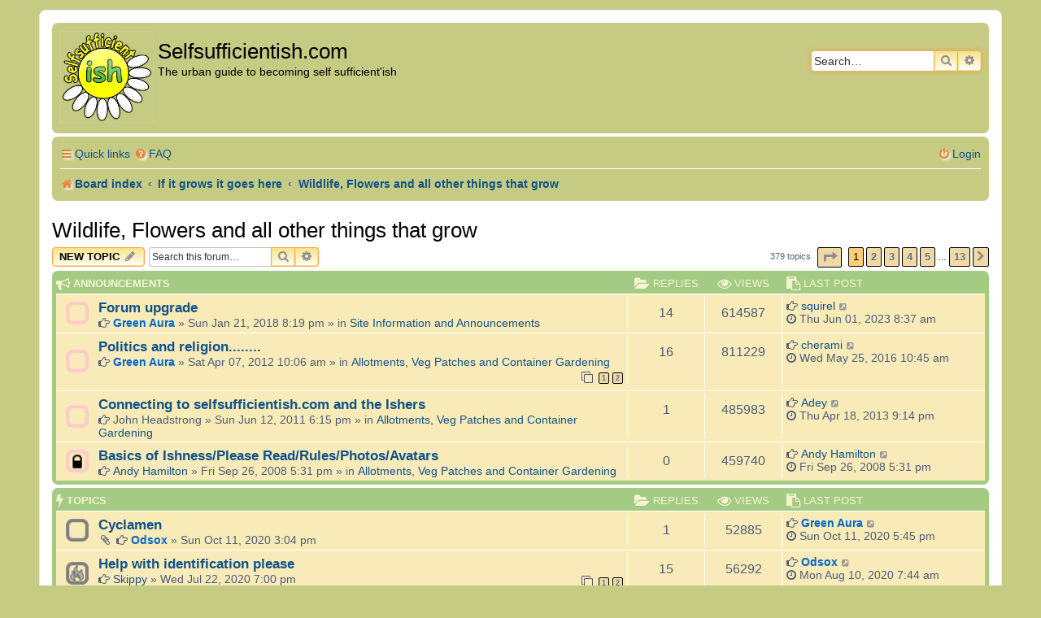

--- FILE ---
content_type: text/html; charset=UTF-8
request_url: https://selfsufficientish.com/forum/viewforum.php?f=37&sid=061856115c7270fcd6566712a9f33adb
body_size: 11687
content:
<!DOCTYPE html>
<html dir="ltr" lang="en-gb">
<head>
<meta charset="utf-8" />
<meta http-equiv="X-UA-Compatible" content="IE=edge">
<meta name="viewport" content="width=device-width, initial-scale=1" />

<title>Wildlife, Flowers and all other things that grow - Selfsufficientish.com</title>

	<link rel="alternate" type="application/atom+xml" title="Feed - Selfsufficientish.com" href="/forum/app.php/feed?sid=67da34c5255f3d00effc0952eb6e3ffc">		<link rel="alternate" type="application/atom+xml" title="Feed - All forums" href="/forum/app.php/feed/forums?sid=67da34c5255f3d00effc0952eb6e3ffc">	<link rel="alternate" type="application/atom+xml" title="Feed - New Topics" href="/forum/app.php/feed/topics?sid=67da34c5255f3d00effc0952eb6e3ffc">	<link rel="alternate" type="application/atom+xml" title="Feed - Active Topics" href="/forum/app.php/feed/topics_active?sid=67da34c5255f3d00effc0952eb6e3ffc">	<link rel="alternate" type="application/atom+xml" title="Feed - Forum - Wildlife, Flowers and all other things that grow" href="/forum/app.php/feed/forum/37?sid=67da34c5255f3d00effc0952eb6e3ffc">		
	<link rel="canonical" href="https://selfsufficientish.com/forum/viewforum.php?f=37">

<!--
	Style name:			Orange BBEs
	Based on style:   	prosilver (this is the default phpBB3 style)
	Original author:	Tom Beddard ( http://www.subblue.com/ )
	Modified by:		phpBB Spain ( https://www.phpbb-es.com )
-->


<link href="./styles/prosilver/theme/normalize.css?assets_version=48" rel="stylesheet">
<link href="./styles/prosilver/theme/base.css?assets_version=48" rel="stylesheet">
<link href="./styles/prosilver/theme/utilities.css?assets_version=48" rel="stylesheet">
<link href="./styles/prosilver/theme/common.css?assets_version=48" rel="stylesheet">
<link href="./styles/prosilver/theme/links.css?assets_version=48" rel="stylesheet">
<link href="./styles/prosilver/theme/content.css?assets_version=48" rel="stylesheet">
<link href="./styles/prosilver/theme/buttons.css?assets_version=48" rel="stylesheet">
<link href="./styles/prosilver/theme/cp.css?assets_version=48" rel="stylesheet">
<link href="./styles/prosilver/theme/forms.css?assets_version=48" rel="stylesheet">
<link href="./styles/prosilver/theme/icons.css?assets_version=48" rel="stylesheet">
<link href="./styles/prosilver/theme/colours.css?assets_version=48" rel="stylesheet">
<link href="./styles/prosilver/theme/responsive.css?assets_version=48" rel="stylesheet">

<link href="./assets/css/font-awesome.min.css?assets_version=48" rel="stylesheet">
<link href="./styles/Orange_BBEs/theme/stylesheet.css?assets_version=48" rel="stylesheet">




<!--[if lte IE 9]>
	<link href="./styles/prosilver/theme/tweaks.css?assets_version=48" rel="stylesheet">
<![endif]-->




<script async src="//pagead2.googlesyndication.com/pagead/js/adsbygoogle.js"></script>
<script>
  (adsbygoogle = window.adsbygoogle || []).push({
    google_ad_client: "ca-pub-2612657803871197",
    enable_page_level_ads: true
  });
</script>
</head>
<body id="phpbb" class="nojs notouch section-viewforum ltr ">


<div id="wrap" class="wrap">
	<a id="top" class="top-anchor" accesskey="t"></a>
	<div id="page-header">
		<div class="headerbar" role="banner">
					<div class="inner">

			<div id="site-description" class="site-description">
				<a id="logo" class="logo" href="./index.php?sid=67da34c5255f3d00effc0952eb6e3ffc" title="Board index"><span class="site_logo"></span></a>
				<h1>Selfsufficientish.com</h1>
				<p>The urban guide to becoming self sufficient'ish</p>
				<p class="skiplink"><a href="#start_here">Skip to content</a></p>
			</div>

									<div id="search-box" class="search-box search-header" role="search">
				<form action="./search.php?sid=67da34c5255f3d00effc0952eb6e3ffc" method="get" id="search">
				<fieldset>
					<input name="keywords" id="keywords" type="search" maxlength="128" title="Search for keywords" class="inputbox search tiny" size="20" value="" placeholder="Search…" />
					<button class="button button-search" type="submit" title="Search">
						<i class="icon fa-search fa-fw" aria-hidden="true"></i><span class="sr-only">Search</span>
					</button>
					<a href="./search.php?sid=67da34c5255f3d00effc0952eb6e3ffc" class="button button-search-end" title="Advanced search">
						<i class="icon fa-cog fa-fw" aria-hidden="true"></i><span class="sr-only">Advanced search</span>
					</a>
					<input type="hidden" name="sid" value="67da34c5255f3d00effc0952eb6e3ffc" />

				</fieldset>
				</form>
			</div>
						
			</div>
					</div>
				<div class="navbar" role="navigation">
	<div class="inner">

	<ul id="nav-main" class="nav-main linklist" role="menubar">

		<li id="quick-links" class="quick-links dropdown-container responsive-menu" data-skip-responsive="true">
			<a href="#" class="dropdown-trigger">
				<i class="icon fa-bars fa-fw" aria-hidden="true"></i><span>Quick links</span>
			</a>
			<div class="dropdown">
				<div class="pointer"><div class="pointer-inner"></div></div>
				<ul class="dropdown-contents" role="menu">
					
											<li class="separator"></li>
																									<li>
								<a href="./search.php?search_id=unanswered&amp;sid=67da34c5255f3d00effc0952eb6e3ffc" role="menuitem">
									<i class="icon fa-file-o fa-fw icon-gray" aria-hidden="true"></i><span>Unanswered topics</span>
								</a>
							</li>
							<li>
								<a href="./search.php?search_id=active_topics&amp;sid=67da34c5255f3d00effc0952eb6e3ffc" role="menuitem">
									<i class="icon fa-file-o fa-fw icon-blue" aria-hidden="true"></i><span>Active topics</span>
								</a>
							</li>
							<li class="separator"></li>
							<li>
								<a href="./search.php?sid=67da34c5255f3d00effc0952eb6e3ffc" role="menuitem">
									<i class="icon fa-search fa-fw" aria-hidden="true"></i><span>Search</span>
								</a>
							</li>
					
										<li class="separator"></li>

									</ul>
			</div>
		</li>

				<li data-skip-responsive="true">
			<a href="/forum/app.php/help/faq?sid=67da34c5255f3d00effc0952eb6e3ffc" rel="help" title="Frequently Asked Questions" role="menuitem">
				<i class="icon fa-question-circle fa-fw" aria-hidden="true"></i><span>FAQ</span>
			</a>
		</li>
						
			<li class="rightside"  data-skip-responsive="true">
			<a href="./ucp.php?mode=login&amp;redirect=viewforum.php%3Ff%3D37&amp;sid=67da34c5255f3d00effc0952eb6e3ffc" title="Login" accesskey="x" role="menuitem">
				<i class="icon fa-power-off fa-fw" aria-hidden="true"></i><span>Login</span>
			</a>
		</li>
						</ul>

	<ul id="nav-breadcrumbs" class="nav-breadcrumbs linklist navlinks" role="menubar">
				
		
		<li class="breadcrumbs" itemscope itemtype="https://schema.org/BreadcrumbList">

			
							<span class="crumb" itemtype="https://schema.org/ListItem" itemprop="itemListElement" itemscope><a itemprop="item" href="./index.php?sid=67da34c5255f3d00effc0952eb6e3ffc" accesskey="h" data-navbar-reference="index"><i class="icon fa-home fa-fw"></i><span itemprop="name">Board index</span></a><meta itemprop="position" content="1" /></span>

											
								<span class="crumb" itemtype="https://schema.org/ListItem" itemprop="itemListElement" itemscope data-forum-id="43"><a itemprop="item" href="./viewforum.php?f=43&amp;sid=67da34c5255f3d00effc0952eb6e3ffc"><span itemprop="name">If it grows it goes here</span></a><meta itemprop="position" content="2" /></span>
															
								<span class="crumb" itemtype="https://schema.org/ListItem" itemprop="itemListElement" itemscope data-forum-id="37"><a itemprop="item" href="./viewforum.php?f=37&amp;sid=67da34c5255f3d00effc0952eb6e3ffc"><span itemprop="name">Wildlife, Flowers and all other things that grow</span></a><meta itemprop="position" content="3" /></span>
							
					</li>

		
					<li class="rightside responsive-search">
				<a href="./search.php?sid=67da34c5255f3d00effc0952eb6e3ffc" title="View the advanced search options" role="menuitem">
					<i class="icon fa-search fa-fw" aria-hidden="true"></i><span class="sr-only">Search</span>
				</a>
			</li>
			</ul>

	</div>
</div>
	</div>

	
	<a id="start_here" class="anchor"></a>
	<div id="page-body" class="page-body" role="main">
		
		<h2 class="forum-title"><a href="./viewforum.php?f=37&amp;sid=67da34c5255f3d00effc0952eb6e3ffc">Wildlife, Flowers and all other things that grow</a></h2>
<div>
	<!-- NOTE: remove the style="display: none" when you want to have the forum description on the forum body -->
	<div style="display: none !important;">Another section by popular demand. If you want to talk about anything else that grows that is not livestock, herbs, fruit or vegetables here it goes.<br /></div>	</div>



	<div class="action-bar bar-top">

				
		<a href="./posting.php?mode=post&amp;f=37&amp;sid=67da34c5255f3d00effc0952eb6e3ffc" class="button" title="Post a new topic">
							<span>New Topic</span> <i class="icon fa-pencil fa-fw" aria-hidden="true"></i>
					</a>
				
			<div class="search-box" role="search">
			<form method="get" id="forum-search" action="./search.php?sid=67da34c5255f3d00effc0952eb6e3ffc">
			<fieldset>
				<input class="inputbox search tiny" type="search" name="keywords" id="search_keywords" size="20" placeholder="Search this forum…" />
				<button class="button button-search" type="submit" title="Search">
					<i class="icon fa-search fa-fw" aria-hidden="true"></i><span class="sr-only">Search</span>
				</button>
				<a href="./search.php?sid=67da34c5255f3d00effc0952eb6e3ffc" class="button button-search-end" title="Advanced search">
					<i class="icon fa-cog fa-fw" aria-hidden="true"></i><span class="sr-only">Advanced search</span>
				</a>
				<input type="hidden" name="fid[0]" value="37" />
<input type="hidden" name="sid" value="67da34c5255f3d00effc0952eb6e3ffc" />

			</fieldset>
			</form>
		</div>
	
	<div class="pagination">
				379 topics
					<ul>
	<li class="dropdown-container dropdown-button-control dropdown-page-jump page-jump">
		<a class="button button-icon-only dropdown-trigger" href="#" title="Click to jump to page…" role="button"><i class="icon fa-level-down fa-rotate-270" aria-hidden="true"></i><span class="sr-only">Page <strong>1</strong> of <strong>13</strong></span></a>
		<div class="dropdown">
			<div class="pointer"><div class="pointer-inner"></div></div>
			<ul class="dropdown-contents">
				<li>Jump to page:</li>
				<li class="page-jump-form">
					<input type="number" name="page-number" min="1" max="999999" title="Enter the page number you wish to go to" class="inputbox tiny" data-per-page="30" data-base-url=".&#x2F;viewforum.php&#x3F;f&#x3D;37&amp;amp&#x3B;sid&#x3D;67da34c5255f3d00effc0952eb6e3ffc" data-start-name="start" />
					<input class="button2" value="Go" type="button" />
				</li>
			</ul>
		</div>
	</li>
		<li class="active"><span>1</span></li>
				<li><a class="button" href="./viewforum.php?f=37&amp;sid=67da34c5255f3d00effc0952eb6e3ffc&amp;start=30" role="button">2</a></li>
				<li><a class="button" href="./viewforum.php?f=37&amp;sid=67da34c5255f3d00effc0952eb6e3ffc&amp;start=60" role="button">3</a></li>
				<li><a class="button" href="./viewforum.php?f=37&amp;sid=67da34c5255f3d00effc0952eb6e3ffc&amp;start=90" role="button">4</a></li>
				<li><a class="button" href="./viewforum.php?f=37&amp;sid=67da34c5255f3d00effc0952eb6e3ffc&amp;start=120" role="button">5</a></li>
			<li class="ellipsis" role="separator"><span>…</span></li>
				<li><a class="button" href="./viewforum.php?f=37&amp;sid=67da34c5255f3d00effc0952eb6e3ffc&amp;start=360" role="button">13</a></li>
				<li class="arrow next"><a class="button button-icon-only" href="./viewforum.php?f=37&amp;sid=67da34c5255f3d00effc0952eb6e3ffc&amp;start=30" rel="next" role="button"><i class="icon fa-chevron-right fa-fw" aria-hidden="true"></i><span class="sr-only">Next</span></a></li>
	</ul>
			</div>

	</div>




	
			<div class="forumbg announcement">
		<div class="inner">
		<ul class="topiclist">
			<li class="header">
				<dl class="row-item">
					<dt><div class="list-inner"><i class="fa fa-bullhorn fa-lg color-icon"></i> Announcements</div></dt>
					<dd class="posts"><i class="fa fa-folder-open fa-lg color-icon"></i> Replies</dd>
					<dd class="views"><i class="fa fa-eye fa-lg color-icon"></i> Views</dd>
					<dd class="lastpost"><span><i class="fa fa-paste fa-lg color-icon"></i> Last post</span></dd>
				</dl>
			</li>
		</ul>
		<ul class="topiclist topics">
	
				<li class="row bg1 global-announce">
						<dl class="row-item global_read">
				<dt title="No unread posts">
										<div class="list-inner">
																		<a href="./viewtopic.php?t=29795&amp;sid=67da34c5255f3d00effc0952eb6e3ffc" class="topictitle">Forum upgrade</a>																								<br />
						
												<div class="responsive-show" style="display: none;">
							<i class="fa fa-hand-o-right"></i> <a href="./memberlist.php?mode=viewprofile&amp;u=31588&amp;sid=67da34c5255f3d00effc0952eb6e3ffc" class="username">squirel</a> &laquo; <a href="./viewtopic.php?p=294862&amp;sid=67da34c5255f3d00effc0952eb6e3ffc#p294862" title="Go to last post"><time datetime="2023-06-01T08:37:15+00:00">Thu Jun 01, 2023 8:37 am</time></a>
							<br />Posted in <a href="./viewforum.php?f=20&amp;sid=67da34c5255f3d00effc0952eb6e3ffc">Site Information and Announcements</a>						</div>
														<span class="responsive-show left-box" style="display: none;">Replies: <strong>14</strong></span>
													
						<div class="topic-poster responsive-hide left-box">
																												<i class="fa fa-hand-o-right"></i> <a href="./memberlist.php?mode=viewprofile&amp;u=12889&amp;sid=67da34c5255f3d00effc0952eb6e3ffc" style="color: #0066CC;" class="username-coloured">Green Aura</a> &raquo; <time datetime="2018-01-21T20:19:06+00:00">Sun Jan 21, 2018 8:19 pm</time>
														 &raquo; in <a href="./viewforum.php?f=20&amp;sid=67da34c5255f3d00effc0952eb6e3ffc">Site Information and Announcements</a>						</div>

						
											</div>
				</dt>
				<dd class="posts">14 <dfn>Replies</dfn></dd>
				<dd class="views">614587 <dfn>Views</dfn></dd>
				<dd class="lastpost">
					<span><dfn>Last post </dfn><i class="fa fa-hand-o-right"></i> <a href="./memberlist.php?mode=viewprofile&amp;u=31588&amp;sid=67da34c5255f3d00effc0952eb6e3ffc" class="username">squirel</a>													<a href="./viewtopic.php?p=294862&amp;sid=67da34c5255f3d00effc0952eb6e3ffc#p294862" title="Go to last post">
								<i class="icon fa-external-link-square fa-fw icon-lightgray icon-md" aria-hidden="true"></i><span class="sr-only"></span>
							</a>
												<br /><time datetime="2023-06-01T08:37:15+00:00"><i class="fa fa-clock-o"></i> Thu Jun 01, 2023 8:37 am</time>
					</span>
				</dd>
			</dl>
					</li>
		
	

	
	
				<li class="row bg2 global-announce">
						<dl class="row-item global_read">
				<dt title="No unread posts">
										<div class="list-inner">
																		<a href="./viewtopic.php?t=25828&amp;sid=67da34c5255f3d00effc0952eb6e3ffc" class="topictitle">Politics and religion........</a>																								<br />
						
												<div class="responsive-show" style="display: none;">
							<i class="fa fa-hand-o-right"></i> <a href="./memberlist.php?mode=viewprofile&amp;u=1063&amp;sid=67da34c5255f3d00effc0952eb6e3ffc" class="username">cherami</a> &laquo; <a href="./viewtopic.php?p=287270&amp;sid=67da34c5255f3d00effc0952eb6e3ffc#p287270" title="Go to last post"><time datetime="2016-05-25T10:45:56+00:00">Wed May 25, 2016 10:45 am</time></a>
							<br />Posted in <a href="./viewforum.php?f=1&amp;sid=67da34c5255f3d00effc0952eb6e3ffc">Allotments, Veg Patches and Container Gardening</a>						</div>
														<span class="responsive-show left-box" style="display: none;">Replies: <strong>16</strong></span>
													
						<div class="topic-poster responsive-hide left-box">
																												<i class="fa fa-hand-o-right"></i> <a href="./memberlist.php?mode=viewprofile&amp;u=12889&amp;sid=67da34c5255f3d00effc0952eb6e3ffc" style="color: #0066CC;" class="username-coloured">Green Aura</a> &raquo; <time datetime="2012-04-07T10:06:47+00:00">Sat Apr 07, 2012 10:06 am</time>
														 &raquo; in <a href="./viewforum.php?f=1&amp;sid=67da34c5255f3d00effc0952eb6e3ffc">Allotments, Veg Patches and Container Gardening</a>						</div>

												<div class="pagination">
							<span><i class="icon fa-clone fa-fw" aria-hidden="true"></i></span>
							<ul>
															<li><a class="button" href="./viewtopic.php?t=25828&amp;sid=67da34c5255f3d00effc0952eb6e3ffc">1</a></li>
																							<li><a class="button" href="./viewtopic.php?t=25828&amp;sid=67da34c5255f3d00effc0952eb6e3ffc&amp;start=15">2</a></li>
																																													</ul>
						</div>
						
											</div>
				</dt>
				<dd class="posts">16 <dfn>Replies</dfn></dd>
				<dd class="views">811229 <dfn>Views</dfn></dd>
				<dd class="lastpost">
					<span><dfn>Last post </dfn><i class="fa fa-hand-o-right"></i> <a href="./memberlist.php?mode=viewprofile&amp;u=1063&amp;sid=67da34c5255f3d00effc0952eb6e3ffc" class="username">cherami</a>													<a href="./viewtopic.php?p=287270&amp;sid=67da34c5255f3d00effc0952eb6e3ffc#p287270" title="Go to last post">
								<i class="icon fa-external-link-square fa-fw icon-lightgray icon-md" aria-hidden="true"></i><span class="sr-only"></span>
							</a>
												<br /><time datetime="2016-05-25T10:45:56+00:00"><i class="fa fa-clock-o"></i> Wed May 25, 2016 10:45 am</time>
					</span>
				</dd>
			</dl>
					</li>
		
	

	
	
				<li class="row bg1 global-announce">
						<dl class="row-item global_read">
				<dt title="No unread posts">
										<div class="list-inner">
																		<a href="./viewtopic.php?t=23057&amp;sid=67da34c5255f3d00effc0952eb6e3ffc" class="topictitle">Connecting to selfsufficientish.com and the Ishers</a>																								<br />
						
												<div class="responsive-show" style="display: none;">
							<i class="fa fa-hand-o-right"></i> <a href="./memberlist.php?mode=viewprofile&amp;u=28288&amp;sid=67da34c5255f3d00effc0952eb6e3ffc" class="username">Adey</a> &laquo; <a href="./viewtopic.php?p=273357&amp;sid=67da34c5255f3d00effc0952eb6e3ffc#p273357" title="Go to last post"><time datetime="2013-04-18T21:14:29+00:00">Thu Apr 18, 2013 9:14 pm</time></a>
							<br />Posted in <a href="./viewforum.php?f=1&amp;sid=67da34c5255f3d00effc0952eb6e3ffc">Allotments, Veg Patches and Container Gardening</a>						</div>
														<span class="responsive-show left-box" style="display: none;">Replies: <strong>1</strong></span>
													
						<div class="topic-poster responsive-hide left-box">
																												<i class="fa fa-hand-o-right"></i> <span class="username">John Headstrong</span> &raquo; <time datetime="2011-06-12T18:15:39+00:00">Sun Jun 12, 2011 6:15 pm</time>
														 &raquo; in <a href="./viewforum.php?f=1&amp;sid=67da34c5255f3d00effc0952eb6e3ffc">Allotments, Veg Patches and Container Gardening</a>						</div>

						
											</div>
				</dt>
				<dd class="posts">1 <dfn>Replies</dfn></dd>
				<dd class="views">485983 <dfn>Views</dfn></dd>
				<dd class="lastpost">
					<span><dfn>Last post </dfn><i class="fa fa-hand-o-right"></i> <a href="./memberlist.php?mode=viewprofile&amp;u=28288&amp;sid=67da34c5255f3d00effc0952eb6e3ffc" class="username">Adey</a>													<a href="./viewtopic.php?p=273357&amp;sid=67da34c5255f3d00effc0952eb6e3ffc#p273357" title="Go to last post">
								<i class="icon fa-external-link-square fa-fw icon-lightgray icon-md" aria-hidden="true"></i><span class="sr-only"></span>
							</a>
												<br /><time datetime="2013-04-18T21:14:29+00:00"><i class="fa fa-clock-o"></i> Thu Apr 18, 2013 9:14 pm</time>
					</span>
				</dd>
			</dl>
					</li>
		
	

	
	
				<li class="row bg2 global-announce">
						<dl class="row-item global_read_locked">
				<dt title="This topic is locked, you cannot edit posts or make further replies.">
										<div class="list-inner">
																		<a href="./viewtopic.php?t=11583&amp;sid=67da34c5255f3d00effc0952eb6e3ffc" class="topictitle">Basics of Ishness/Please Read/Rules/Photos/Avatars</a>																								<br />
						
												<div class="responsive-show" style="display: none;">
							<i class="fa fa-hand-o-right"></i> <a href="./memberlist.php?mode=viewprofile&amp;u=3&amp;sid=67da34c5255f3d00effc0952eb6e3ffc" class="username">Andy Hamilton</a> &laquo; <a href="./viewtopic.php?p=125750&amp;sid=67da34c5255f3d00effc0952eb6e3ffc#p125750" title="Go to last post"><time datetime="2008-09-26T17:31:58+00:00">Fri Sep 26, 2008 5:31 pm</time></a>
							<br />Posted in <a href="./viewforum.php?f=1&amp;sid=67da34c5255f3d00effc0952eb6e3ffc">Allotments, Veg Patches and Container Gardening</a>						</div>
													
						<div class="topic-poster responsive-hide left-box">
																												<i class="fa fa-hand-o-right"></i> <a href="./memberlist.php?mode=viewprofile&amp;u=3&amp;sid=67da34c5255f3d00effc0952eb6e3ffc" class="username">Andy Hamilton</a> &raquo; <time datetime="2008-09-26T17:31:58+00:00">Fri Sep 26, 2008 5:31 pm</time>
														 &raquo; in <a href="./viewforum.php?f=1&amp;sid=67da34c5255f3d00effc0952eb6e3ffc">Allotments, Veg Patches and Container Gardening</a>						</div>

						
											</div>
				</dt>
				<dd class="posts">0 <dfn>Replies</dfn></dd>
				<dd class="views">459740 <dfn>Views</dfn></dd>
				<dd class="lastpost">
					<span><dfn>Last post </dfn><i class="fa fa-hand-o-right"></i> <a href="./memberlist.php?mode=viewprofile&amp;u=3&amp;sid=67da34c5255f3d00effc0952eb6e3ffc" class="username">Andy Hamilton</a>													<a href="./viewtopic.php?p=125750&amp;sid=67da34c5255f3d00effc0952eb6e3ffc#p125750" title="Go to last post">
								<i class="icon fa-external-link-square fa-fw icon-lightgray icon-md" aria-hidden="true"></i><span class="sr-only"></span>
							</a>
												<br /><time datetime="2008-09-26T17:31:58+00:00"><i class="fa fa-clock-o"></i> Fri Sep 26, 2008 5:31 pm</time>
					</span>
				</dd>
			</dl>
					</li>
		
	

			</ul>
		</div>
	</div>
	
			<div class="forumbg">
		<div class="inner">
		<ul class="topiclist">
			<li class="header">
				<dl class="row-item">
					<dt><div class="list-inner"><i class="fa fa-bolt fa-lg color-icon"></i> Topics</div></dt>
					<dd class="posts"><i class="fa fa-folder-open fa-lg color-icon"></i> Replies</dd>
					<dd class="views"><i class="fa fa-eye fa-lg color-icon"></i> Views</dd>
					<dd class="lastpost"><span><i class="fa fa-paste fa-lg color-icon"></i> Last post</span></dd>
				</dl>
			</li>
		</ul>
		<ul class="topiclist topics">
	
				<li class="row bg1">
						<dl class="row-item topic_read">
				<dt title="No unread posts">
										<div class="list-inner">
																		<a href="./viewtopic.php?t=30086&amp;sid=67da34c5255f3d00effc0952eb6e3ffc" class="topictitle">Cyclamen</a>																								<br />
						
												<div class="responsive-show" style="display: none;">
							<i class="fa fa-hand-o-right"></i> <a href="./memberlist.php?mode=viewprofile&amp;u=12889&amp;sid=67da34c5255f3d00effc0952eb6e3ffc" style="color: #0066CC;" class="username-coloured">Green Aura</a> &laquo; <a href="./viewtopic.php?p=294303&amp;sid=67da34c5255f3d00effc0952eb6e3ffc#p294303" title="Go to last post"><time datetime="2020-10-11T17:45:38+00:00">Sun Oct 11, 2020 5:45 pm</time></a>
													</div>
														<span class="responsive-show left-box" style="display: none;">Replies: <strong>1</strong></span>
													
						<div class="topic-poster responsive-hide left-box">
														<i class="icon fa-paperclip fa-fw" aria-hidden="true"></i>														<i class="fa fa-hand-o-right"></i> <a href="./memberlist.php?mode=viewprofile&amp;u=14362&amp;sid=67da34c5255f3d00effc0952eb6e3ffc" style="color: #0066CC;" class="username-coloured">Odsox</a> &raquo; <time datetime="2020-10-11T15:04:53+00:00">Sun Oct 11, 2020 3:04 pm</time>
																				</div>

						
											</div>
				</dt>
				<dd class="posts">1 <dfn>Replies</dfn></dd>
				<dd class="views">52885 <dfn>Views</dfn></dd>
				<dd class="lastpost">
					<span><dfn>Last post </dfn><i class="fa fa-hand-o-right"></i> <a href="./memberlist.php?mode=viewprofile&amp;u=12889&amp;sid=67da34c5255f3d00effc0952eb6e3ffc" style="color: #0066CC;" class="username-coloured">Green Aura</a>													<a href="./viewtopic.php?p=294303&amp;sid=67da34c5255f3d00effc0952eb6e3ffc#p294303" title="Go to last post">
								<i class="icon fa-external-link-square fa-fw icon-lightgray icon-md" aria-hidden="true"></i><span class="sr-only"></span>
							</a>
												<br /><time datetime="2020-10-11T17:45:38+00:00"><i class="fa fa-clock-o"></i> Sun Oct 11, 2020 5:45 pm</time>
					</span>
				</dd>
			</dl>
					</li>
		
	

	
	
				<li class="row bg2">
						<dl class="row-item topic_read_hot">
				<dt title="No unread posts">
										<div class="list-inner">
																		<a href="./viewtopic.php?t=30073&amp;sid=67da34c5255f3d00effc0952eb6e3ffc" class="topictitle">Help with identification please</a>																								<br />
						
												<div class="responsive-show" style="display: none;">
							<i class="fa fa-hand-o-right"></i> <a href="./memberlist.php?mode=viewprofile&amp;u=14362&amp;sid=67da34c5255f3d00effc0952eb6e3ffc" style="color: #0066CC;" class="username-coloured">Odsox</a> &laquo; <a href="./viewtopic.php?p=294169&amp;sid=67da34c5255f3d00effc0952eb6e3ffc#p294169" title="Go to last post"><time datetime="2020-08-10T07:44:10+00:00">Mon Aug 10, 2020 7:44 am</time></a>
													</div>
														<span class="responsive-show left-box" style="display: none;">Replies: <strong>15</strong></span>
													
						<div class="topic-poster responsive-hide left-box">
																												<i class="fa fa-hand-o-right"></i> <a href="./memberlist.php?mode=viewprofile&amp;u=27370&amp;sid=67da34c5255f3d00effc0952eb6e3ffc" class="username">Skippy</a> &raquo; <time datetime="2020-07-22T19:00:24+00:00">Wed Jul 22, 2020 7:00 pm</time>
																				</div>

												<div class="pagination">
							<span><i class="icon fa-clone fa-fw" aria-hidden="true"></i></span>
							<ul>
															<li><a class="button" href="./viewtopic.php?t=30073&amp;sid=67da34c5255f3d00effc0952eb6e3ffc">1</a></li>
																							<li><a class="button" href="./viewtopic.php?t=30073&amp;sid=67da34c5255f3d00effc0952eb6e3ffc&amp;start=15">2</a></li>
																																													</ul>
						</div>
						
											</div>
				</dt>
				<dd class="posts">15 <dfn>Replies</dfn></dd>
				<dd class="views">56292 <dfn>Views</dfn></dd>
				<dd class="lastpost">
					<span><dfn>Last post </dfn><i class="fa fa-hand-o-right"></i> <a href="./memberlist.php?mode=viewprofile&amp;u=14362&amp;sid=67da34c5255f3d00effc0952eb6e3ffc" style="color: #0066CC;" class="username-coloured">Odsox</a>													<a href="./viewtopic.php?p=294169&amp;sid=67da34c5255f3d00effc0952eb6e3ffc#p294169" title="Go to last post">
								<i class="icon fa-external-link-square fa-fw icon-lightgray icon-md" aria-hidden="true"></i><span class="sr-only"></span>
							</a>
												<br /><time datetime="2020-08-10T07:44:10+00:00"><i class="fa fa-clock-o"></i> Mon Aug 10, 2020 7:44 am</time>
					</span>
				</dd>
			</dl>
					</li>
		
	

	
	
				<li class="row bg1">
						<dl class="row-item topic_read">
				<dt title="No unread posts">
										<div class="list-inner">
																		<a href="./viewtopic.php?t=30076&amp;sid=67da34c5255f3d00effc0952eb6e3ffc" class="topictitle">Butterflies</a>																								<br />
						
												<div class="responsive-show" style="display: none;">
							<i class="fa fa-hand-o-right"></i> <a href="./memberlist.php?mode=viewprofile&amp;u=31981&amp;sid=67da34c5255f3d00effc0952eb6e3ffc" class="username">Viper254</a> &laquo; <a href="./viewtopic.php?p=294152&amp;sid=67da34c5255f3d00effc0952eb6e3ffc#p294152" title="Go to last post"><time datetime="2020-08-03T07:38:55+00:00">Mon Aug 03, 2020 7:38 am</time></a>
													</div>
														<span class="responsive-show left-box" style="display: none;">Replies: <strong>5</strong></span>
													
						<div class="topic-poster responsive-hide left-box">
																												<i class="fa fa-hand-o-right"></i> <a href="./memberlist.php?mode=viewprofile&amp;u=14362&amp;sid=67da34c5255f3d00effc0952eb6e3ffc" style="color: #0066CC;" class="username-coloured">Odsox</a> &raquo; <time datetime="2020-07-28T09:40:25+00:00">Tue Jul 28, 2020 9:40 am</time>
																				</div>

						
											</div>
				</dt>
				<dd class="posts">5 <dfn>Replies</dfn></dd>
				<dd class="views">18261 <dfn>Views</dfn></dd>
				<dd class="lastpost">
					<span><dfn>Last post </dfn><i class="fa fa-hand-o-right"></i> <a href="./memberlist.php?mode=viewprofile&amp;u=31981&amp;sid=67da34c5255f3d00effc0952eb6e3ffc" class="username">Viper254</a>													<a href="./viewtopic.php?p=294152&amp;sid=67da34c5255f3d00effc0952eb6e3ffc#p294152" title="Go to last post">
								<i class="icon fa-external-link-square fa-fw icon-lightgray icon-md" aria-hidden="true"></i><span class="sr-only"></span>
							</a>
												<br /><time datetime="2020-08-03T07:38:55+00:00"><i class="fa fa-clock-o"></i> Mon Aug 03, 2020 7:38 am</time>
					</span>
				</dd>
			</dl>
					</li>
		
	

	
	
				<li class="row bg2">
						<dl class="row-item topic_read">
				<dt title="No unread posts">
										<div class="list-inner">
																		<a href="./viewtopic.php?t=30069&amp;sid=67da34c5255f3d00effc0952eb6e3ffc" class="topictitle">Mysterious bulb plant</a>																								<br />
						
												<div class="responsive-show" style="display: none;">
							<i class="fa fa-hand-o-right"></i> <a href="./memberlist.php?mode=viewprofile&amp;u=14362&amp;sid=67da34c5255f3d00effc0952eb6e3ffc" style="color: #0066CC;" class="username-coloured">Odsox</a> &laquo; <a href="./viewtopic.php?p=294088&amp;sid=67da34c5255f3d00effc0952eb6e3ffc#p294088" title="Go to last post"><time datetime="2020-07-10T13:54:40+00:00">Fri Jul 10, 2020 1:54 pm</time></a>
													</div>
														<span class="responsive-show left-box" style="display: none;">Replies: <strong>11</strong></span>
													
						<div class="topic-poster responsive-hide left-box">
														<i class="icon fa-paperclip fa-fw" aria-hidden="true"></i>														<i class="fa fa-hand-o-right"></i> <a href="./memberlist.php?mode=viewprofile&amp;u=31500&amp;sid=67da34c5255f3d00effc0952eb6e3ffc" class="username">fruitfly</a> &raquo; <time datetime="2020-07-04T15:01:18+00:00">Sat Jul 04, 2020 3:01 pm</time>
																				</div>

						
											</div>
				</dt>
				<dd class="posts">11 <dfn>Replies</dfn></dd>
				<dd class="views">24631 <dfn>Views</dfn></dd>
				<dd class="lastpost">
					<span><dfn>Last post </dfn><i class="fa fa-hand-o-right"></i> <a href="./memberlist.php?mode=viewprofile&amp;u=14362&amp;sid=67da34c5255f3d00effc0952eb6e3ffc" style="color: #0066CC;" class="username-coloured">Odsox</a>													<a href="./viewtopic.php?p=294088&amp;sid=67da34c5255f3d00effc0952eb6e3ffc#p294088" title="Go to last post">
								<i class="icon fa-external-link-square fa-fw icon-lightgray icon-md" aria-hidden="true"></i><span class="sr-only"></span>
							</a>
												<br /><time datetime="2020-07-10T13:54:40+00:00"><i class="fa fa-clock-o"></i> Fri Jul 10, 2020 1:54 pm</time>
					</span>
				</dd>
			</dl>
					</li>
		
	

	
	
				<li class="row bg1">
						<dl class="row-item topic_read">
				<dt title="No unread posts">
										<div class="list-inner">
																		<a href="./viewtopic.php?t=30006&amp;sid=67da34c5255f3d00effc0952eb6e3ffc" class="topictitle">Nettles as Companion Plants?</a>																								<br />
						
												<div class="responsive-show" style="display: none;">
							<i class="fa fa-hand-o-right"></i> <a href="./memberlist.php?mode=viewprofile&amp;u=31471&amp;sid=67da34c5255f3d00effc0952eb6e3ffc" class="username">Weedo</a> &laquo; <a href="./viewtopic.php?p=292988&amp;sid=67da34c5255f3d00effc0952eb6e3ffc#p292988" title="Go to last post"><time datetime="2019-09-11T22:55:02+00:00">Wed Sep 11, 2019 10:55 pm</time></a>
													</div>
														<span class="responsive-show left-box" style="display: none;">Replies: <strong>12</strong></span>
													
						<div class="topic-poster responsive-hide left-box">
														<i class="icon fa-paperclip fa-fw" aria-hidden="true"></i>														<i class="fa fa-hand-o-right"></i> <a href="./memberlist.php?mode=viewprofile&amp;u=31471&amp;sid=67da34c5255f3d00effc0952eb6e3ffc" class="username">Weedo</a> &raquo; <time datetime="2019-09-02T23:03:45+00:00">Mon Sep 02, 2019 11:03 pm</time>
																				</div>

						
											</div>
				</dt>
				<dd class="posts">12 <dfn>Replies</dfn></dd>
				<dd class="views">34871 <dfn>Views</dfn></dd>
				<dd class="lastpost">
					<span><dfn>Last post </dfn><i class="fa fa-hand-o-right"></i> <a href="./memberlist.php?mode=viewprofile&amp;u=31471&amp;sid=67da34c5255f3d00effc0952eb6e3ffc" class="username">Weedo</a>													<a href="./viewtopic.php?p=292988&amp;sid=67da34c5255f3d00effc0952eb6e3ffc#p292988" title="Go to last post">
								<i class="icon fa-external-link-square fa-fw icon-lightgray icon-md" aria-hidden="true"></i><span class="sr-only"></span>
							</a>
												<br /><time datetime="2019-09-11T22:55:02+00:00"><i class="fa fa-clock-o"></i> Wed Sep 11, 2019 10:55 pm</time>
					</span>
				</dd>
			</dl>
					</li>
		
	

	
	
				<li class="row bg2">
						<dl class="row-item topic_read">
				<dt title="No unread posts">
										<div class="list-inner">
																		<a href="./viewtopic.php?t=29992&amp;sid=67da34c5255f3d00effc0952eb6e3ffc" class="topictitle">is there hope for this rose</a>																								<br />
						
												<div class="responsive-show" style="display: none;">
							<i class="fa fa-hand-o-right"></i> <a href="./memberlist.php?mode=viewprofile&amp;u=12889&amp;sid=67da34c5255f3d00effc0952eb6e3ffc" style="color: #0066CC;" class="username-coloured">Green Aura</a> &laquo; <a href="./viewtopic.php?p=292771&amp;sid=67da34c5255f3d00effc0952eb6e3ffc#p292771" title="Go to last post"><time datetime="2019-05-27T08:27:10+00:00">Mon May 27, 2019 8:27 am</time></a>
													</div>
														<span class="responsive-show left-box" style="display: none;">Replies: <strong>11</strong></span>
													
						<div class="topic-poster responsive-hide left-box">
														<i class="icon fa-paperclip fa-fw" aria-hidden="true"></i>														<i class="fa fa-hand-o-right"></i> <a href="./memberlist.php?mode=viewprofile&amp;u=31500&amp;sid=67da34c5255f3d00effc0952eb6e3ffc" class="username">fruitfly</a> &raquo; <time datetime="2019-05-18T17:47:39+00:00">Sat May 18, 2019 5:47 pm</time>
																				</div>

						
											</div>
				</dt>
				<dd class="posts">11 <dfn>Replies</dfn></dd>
				<dd class="views">26950 <dfn>Views</dfn></dd>
				<dd class="lastpost">
					<span><dfn>Last post </dfn><i class="fa fa-hand-o-right"></i> <a href="./memberlist.php?mode=viewprofile&amp;u=12889&amp;sid=67da34c5255f3d00effc0952eb6e3ffc" style="color: #0066CC;" class="username-coloured">Green Aura</a>													<a href="./viewtopic.php?p=292771&amp;sid=67da34c5255f3d00effc0952eb6e3ffc#p292771" title="Go to last post">
								<i class="icon fa-external-link-square fa-fw icon-lightgray icon-md" aria-hidden="true"></i><span class="sr-only"></span>
							</a>
												<br /><time datetime="2019-05-27T08:27:10+00:00"><i class="fa fa-clock-o"></i> Mon May 27, 2019 8:27 am</time>
					</span>
				</dd>
			</dl>
					</li>
		
	

	
	
				<li class="row bg1">
						<dl class="row-item topic_read">
				<dt title="No unread posts">
										<div class="list-inner">
																		<a href="./viewtopic.php?t=29984&amp;sid=67da34c5255f3d00effc0952eb6e3ffc" class="topictitle">Oh dear...</a>																								<br />
						
												<div class="responsive-show" style="display: none;">
							<i class="fa fa-hand-o-right"></i> <a href="./memberlist.php?mode=viewprofile&amp;u=147&amp;sid=67da34c5255f3d00effc0952eb6e3ffc" class="username">ina</a> &laquo; <a href="./viewtopic.php?p=292668&amp;sid=67da34c5255f3d00effc0952eb6e3ffc#p292668" title="Go to last post"><time datetime="2019-04-13T08:40:45+00:00">Sat Apr 13, 2019 8:40 am</time></a>
													</div>
														<span class="responsive-show left-box" style="display: none;">Replies: <strong>9</strong></span>
													
						<div class="topic-poster responsive-hide left-box">
																												<i class="fa fa-hand-o-right"></i> <a href="./memberlist.php?mode=viewprofile&amp;u=147&amp;sid=67da34c5255f3d00effc0952eb6e3ffc" class="username">ina</a> &raquo; <time datetime="2019-03-25T10:14:06+00:00">Mon Mar 25, 2019 10:14 am</time>
																				</div>

						
											</div>
				</dt>
				<dd class="posts">9 <dfn>Replies</dfn></dd>
				<dd class="views">24121 <dfn>Views</dfn></dd>
				<dd class="lastpost">
					<span><dfn>Last post </dfn><i class="fa fa-hand-o-right"></i> <a href="./memberlist.php?mode=viewprofile&amp;u=147&amp;sid=67da34c5255f3d00effc0952eb6e3ffc" class="username">ina</a>													<a href="./viewtopic.php?p=292668&amp;sid=67da34c5255f3d00effc0952eb6e3ffc#p292668" title="Go to last post">
								<i class="icon fa-external-link-square fa-fw icon-lightgray icon-md" aria-hidden="true"></i><span class="sr-only"></span>
							</a>
												<br /><time datetime="2019-04-13T08:40:45+00:00"><i class="fa fa-clock-o"></i> Sat Apr 13, 2019 8:40 am</time>
					</span>
				</dd>
			</dl>
					</li>
		
	

	
	
				<li class="row bg2">
						<dl class="row-item topic_read">
				<dt title="No unread posts">
										<div class="list-inner">
																		<a href="./viewtopic.php?t=29882&amp;sid=67da34c5255f3d00effc0952eb6e3ffc" class="topictitle">Houseplant identification</a>																								<br />
						
												<div class="responsive-show" style="display: none;">
							<i class="fa fa-hand-o-right"></i> <a href="./memberlist.php?mode=viewprofile&amp;u=14362&amp;sid=67da34c5255f3d00effc0952eb6e3ffc" style="color: #0066CC;" class="username-coloured">Odsox</a> &laquo; <a href="./viewtopic.php?p=291567&amp;sid=67da34c5255f3d00effc0952eb6e3ffc#p291567" title="Go to last post"><time datetime="2018-07-10T08:15:34+00:00">Tue Jul 10, 2018 8:15 am</time></a>
													</div>
														<span class="responsive-show left-box" style="display: none;">Replies: <strong>5</strong></span>
													
						<div class="topic-poster responsive-hide left-box">
														<i class="icon fa-paperclip fa-fw" aria-hidden="true"></i>														<i class="fa fa-hand-o-right"></i> <span class="username">sususanan</span> &raquo; <time datetime="2018-07-09T15:43:48+00:00">Mon Jul 09, 2018 3:43 pm</time>
																				</div>

						
											</div>
				</dt>
				<dd class="posts">5 <dfn>Replies</dfn></dd>
				<dd class="views">24063 <dfn>Views</dfn></dd>
				<dd class="lastpost">
					<span><dfn>Last post </dfn><i class="fa fa-hand-o-right"></i> <a href="./memberlist.php?mode=viewprofile&amp;u=14362&amp;sid=67da34c5255f3d00effc0952eb6e3ffc" style="color: #0066CC;" class="username-coloured">Odsox</a>													<a href="./viewtopic.php?p=291567&amp;sid=67da34c5255f3d00effc0952eb6e3ffc#p291567" title="Go to last post">
								<i class="icon fa-external-link-square fa-fw icon-lightgray icon-md" aria-hidden="true"></i><span class="sr-only"></span>
							</a>
												<br /><time datetime="2018-07-10T08:15:34+00:00"><i class="fa fa-clock-o"></i> Tue Jul 10, 2018 8:15 am</time>
					</span>
				</dd>
			</dl>
					</li>
		
	

	
	
				<li class="row bg1">
						<dl class="row-item topic_read_hot">
				<dt title="No unread posts">
										<div class="list-inner">
																		<a href="./viewtopic.php?t=29875&amp;sid=67da34c5255f3d00effc0952eb6e3ffc" class="topictitle">Weed killing on lawns</a>																								<br />
						
												<div class="responsive-show" style="display: none;">
							<i class="fa fa-hand-o-right"></i> <a href="./memberlist.php?mode=viewprofile&amp;u=12889&amp;sid=67da34c5255f3d00effc0952eb6e3ffc" style="color: #0066CC;" class="username-coloured">Green Aura</a> &laquo; <a href="./viewtopic.php?p=291547&amp;sid=67da34c5255f3d00effc0952eb6e3ffc#p291547" title="Go to last post"><time datetime="2018-07-08T11:42:10+00:00">Sun Jul 08, 2018 11:42 am</time></a>
													</div>
														<span class="responsive-show left-box" style="display: none;">Replies: <strong>16</strong></span>
													
						<div class="topic-poster responsive-hide left-box">
																												<i class="fa fa-hand-o-right"></i> <span class="username">sususanan</span> &raquo; <time datetime="2018-06-23T18:44:01+00:00">Sat Jun 23, 2018 6:44 pm</time>
																				</div>

												<div class="pagination">
							<span><i class="icon fa-clone fa-fw" aria-hidden="true"></i></span>
							<ul>
															<li><a class="button" href="./viewtopic.php?t=29875&amp;sid=67da34c5255f3d00effc0952eb6e3ffc">1</a></li>
																							<li><a class="button" href="./viewtopic.php?t=29875&amp;sid=67da34c5255f3d00effc0952eb6e3ffc&amp;start=15">2</a></li>
																																													</ul>
						</div>
						
											</div>
				</dt>
				<dd class="posts">16 <dfn>Replies</dfn></dd>
				<dd class="views">41654 <dfn>Views</dfn></dd>
				<dd class="lastpost">
					<span><dfn>Last post </dfn><i class="fa fa-hand-o-right"></i> <a href="./memberlist.php?mode=viewprofile&amp;u=12889&amp;sid=67da34c5255f3d00effc0952eb6e3ffc" style="color: #0066CC;" class="username-coloured">Green Aura</a>													<a href="./viewtopic.php?p=291547&amp;sid=67da34c5255f3d00effc0952eb6e3ffc#p291547" title="Go to last post">
								<i class="icon fa-external-link-square fa-fw icon-lightgray icon-md" aria-hidden="true"></i><span class="sr-only"></span>
							</a>
												<br /><time datetime="2018-07-08T11:42:10+00:00"><i class="fa fa-clock-o"></i> Sun Jul 08, 2018 11:42 am</time>
					</span>
				</dd>
			</dl>
					</li>
		
	

	
	
				<li class="row bg2">
						<dl class="row-item topic_read">
				<dt title="No unread posts">
										<div class="list-inner">
																		<a href="./viewtopic.php?t=29845&amp;sid=67da34c5255f3d00effc0952eb6e3ffc" class="topictitle">Bonsai Trees-Beginners</a>																								<br />
						
												<div class="responsive-show" style="display: none;">
							<i class="fa fa-hand-o-right"></i> <a href="./memberlist.php?mode=viewprofile&amp;u=31760&amp;sid=67da34c5255f3d00effc0952eb6e3ffc" class="username">AmalWarrior</a> &laquo; <a href="./viewtopic.php?p=291086&amp;sid=67da34c5255f3d00effc0952eb6e3ffc#p291086" title="Go to last post"><time datetime="2018-04-18T19:44:41+00:00">Wed Apr 18, 2018 7:44 pm</time></a>
													</div>
														<span class="responsive-show left-box" style="display: none;">Replies: <strong>2</strong></span>
													
						<div class="topic-poster responsive-hide left-box">
																												<i class="fa fa-hand-o-right"></i> <a href="./memberlist.php?mode=viewprofile&amp;u=31760&amp;sid=67da34c5255f3d00effc0952eb6e3ffc" class="username">AmalWarrior</a> &raquo; <time datetime="2018-04-16T11:04:48+00:00">Mon Apr 16, 2018 11:04 am</time>
																				</div>

						
											</div>
				</dt>
				<dd class="posts">2 <dfn>Replies</dfn></dd>
				<dd class="views">18770 <dfn>Views</dfn></dd>
				<dd class="lastpost">
					<span><dfn>Last post </dfn><i class="fa fa-hand-o-right"></i> <a href="./memberlist.php?mode=viewprofile&amp;u=31760&amp;sid=67da34c5255f3d00effc0952eb6e3ffc" class="username">AmalWarrior</a>													<a href="./viewtopic.php?p=291086&amp;sid=67da34c5255f3d00effc0952eb6e3ffc#p291086" title="Go to last post">
								<i class="icon fa-external-link-square fa-fw icon-lightgray icon-md" aria-hidden="true"></i><span class="sr-only"></span>
							</a>
												<br /><time datetime="2018-04-18T19:44:41+00:00"><i class="fa fa-clock-o"></i> Wed Apr 18, 2018 7:44 pm</time>
					</span>
				</dd>
			</dl>
					</li>
		
	

	
	
				<li class="row bg1">
						<dl class="row-item topic_read">
				<dt title="No unread posts">
										<div class="list-inner">
																		<a href="./viewtopic.php?t=29825&amp;sid=67da34c5255f3d00effc0952eb6e3ffc" class="topictitle">Fragrant geranium</a>																								<br />
						
												<div class="responsive-show" style="display: none;">
							<i class="fa fa-hand-o-right"></i> <span class="username">sususanan</span> &laquo; <a href="./viewtopic.php?p=290924&amp;sid=67da34c5255f3d00effc0952eb6e3ffc#p290924" title="Go to last post"><time datetime="2018-03-25T17:54:16+00:00">Sun Mar 25, 2018 5:54 pm</time></a>
													</div>
														<span class="responsive-show left-box" style="display: none;">Replies: <strong>5</strong></span>
													
						<div class="topic-poster responsive-hide left-box">
																												<i class="fa fa-hand-o-right"></i> <span class="username">sususanan</span> &raquo; <time datetime="2018-03-21T17:14:58+00:00">Wed Mar 21, 2018 5:14 pm</time>
																				</div>

						
											</div>
				</dt>
				<dd class="posts">5 <dfn>Replies</dfn></dd>
				<dd class="views">21660 <dfn>Views</dfn></dd>
				<dd class="lastpost">
					<span><dfn>Last post </dfn><i class="fa fa-hand-o-right"></i> <span class="username">sususanan</span>													<a href="./viewtopic.php?p=290924&amp;sid=67da34c5255f3d00effc0952eb6e3ffc#p290924" title="Go to last post">
								<i class="icon fa-external-link-square fa-fw icon-lightgray icon-md" aria-hidden="true"></i><span class="sr-only"></span>
							</a>
												<br /><time datetime="2018-03-25T17:54:16+00:00"><i class="fa fa-clock-o"></i> Sun Mar 25, 2018 5:54 pm</time>
					</span>
				</dd>
			</dl>
					</li>
		
	

	
	
				<li class="row bg2">
						<dl class="row-item topic_read">
				<dt title="No unread posts">
										<div class="list-inner">
																		<a href="./viewtopic.php?t=29749&amp;sid=67da34c5255f3d00effc0952eb6e3ffc" class="topictitle">alcoholic fruit flies</a>																								<br />
						
												<div class="responsive-show" style="display: none;">
							<i class="fa fa-hand-o-right"></i> <a href="./memberlist.php?mode=viewprofile&amp;u=27308&amp;sid=67da34c5255f3d00effc0952eb6e3ffc" style="color: #0066CC;" class="username-coloured">diggernotdreamer</a> &laquo; <a href="./viewtopic.php?p=290213&amp;sid=67da34c5255f3d00effc0952eb6e3ffc#p290213" title="Go to last post"><time datetime="2017-11-07T18:37:54+00:00">Tue Nov 07, 2017 6:37 pm</time></a>
													</div>
														<span class="responsive-show left-box" style="display: none;">Replies: <strong>5</strong></span>
													
						<div class="topic-poster responsive-hide left-box">
																												<i class="fa fa-hand-o-right"></i> <a href="./memberlist.php?mode=viewprofile&amp;u=27308&amp;sid=67da34c5255f3d00effc0952eb6e3ffc" style="color: #0066CC;" class="username-coloured">diggernotdreamer</a> &raquo; <time datetime="2017-10-30T22:52:47+00:00">Mon Oct 30, 2017 10:52 pm</time>
																				</div>

						
											</div>
				</dt>
				<dd class="posts">5 <dfn>Replies</dfn></dd>
				<dd class="views">24365 <dfn>Views</dfn></dd>
				<dd class="lastpost">
					<span><dfn>Last post </dfn><i class="fa fa-hand-o-right"></i> <a href="./memberlist.php?mode=viewprofile&amp;u=27308&amp;sid=67da34c5255f3d00effc0952eb6e3ffc" style="color: #0066CC;" class="username-coloured">diggernotdreamer</a>													<a href="./viewtopic.php?p=290213&amp;sid=67da34c5255f3d00effc0952eb6e3ffc#p290213" title="Go to last post">
								<i class="icon fa-external-link-square fa-fw icon-lightgray icon-md" aria-hidden="true"></i><span class="sr-only"></span>
							</a>
												<br /><time datetime="2017-11-07T18:37:54+00:00"><i class="fa fa-clock-o"></i> Tue Nov 07, 2017 6:37 pm</time>
					</span>
				</dd>
			</dl>
					</li>
		
	

	
	
				<li class="row bg1">
						<dl class="row-item topic_read">
				<dt title="No unread posts">
										<div class="list-inner">
																		<a href="./viewtopic.php?t=29719&amp;sid=67da34c5255f3d00effc0952eb6e3ffc" class="topictitle">Eradicating nettles</a>																								<br />
						
												<div class="responsive-show" style="display: none;">
							<i class="fa fa-hand-o-right"></i> <a href="./memberlist.php?mode=viewprofile&amp;u=31471&amp;sid=67da34c5255f3d00effc0952eb6e3ffc" class="username">Weedo</a> &laquo; <a href="./viewtopic.php?p=289919&amp;sid=67da34c5255f3d00effc0952eb6e3ffc#p289919" title="Go to last post"><time datetime="2017-08-31T02:04:57+00:00">Thu Aug 31, 2017 2:04 am</time></a>
													</div>
														<span class="responsive-show left-box" style="display: none;">Replies: <strong>10</strong></span>
													
						<div class="topic-poster responsive-hide left-box">
																												<i class="fa fa-hand-o-right"></i> <a href="./memberlist.php?mode=viewprofile&amp;u=18351&amp;sid=67da34c5255f3d00effc0952eb6e3ffc" class="username">MonsieurBOZ</a> &raquo; <time datetime="2017-08-07T13:29:14+00:00">Mon Aug 07, 2017 1:29 pm</time>
																				</div>

						
											</div>
				</dt>
				<dd class="posts">10 <dfn>Replies</dfn></dd>
				<dd class="views">29732 <dfn>Views</dfn></dd>
				<dd class="lastpost">
					<span><dfn>Last post </dfn><i class="fa fa-hand-o-right"></i> <a href="./memberlist.php?mode=viewprofile&amp;u=31471&amp;sid=67da34c5255f3d00effc0952eb6e3ffc" class="username">Weedo</a>													<a href="./viewtopic.php?p=289919&amp;sid=67da34c5255f3d00effc0952eb6e3ffc#p289919" title="Go to last post">
								<i class="icon fa-external-link-square fa-fw icon-lightgray icon-md" aria-hidden="true"></i><span class="sr-only"></span>
							</a>
												<br /><time datetime="2017-08-31T02:04:57+00:00"><i class="fa fa-clock-o"></i> Thu Aug 31, 2017 2:04 am</time>
					</span>
				</dd>
			</dl>
					</li>
		
	

	
	
				<li class="row bg2">
						<dl class="row-item topic_read_hot">
				<dt title="No unread posts">
										<div class="list-inner">
																		<a href="./viewtopic.php?t=22367&amp;sid=67da34c5255f3d00effc0952eb6e3ffc" class="topictitle">Black wasps????</a>																								<br />
						
												<div class="responsive-show" style="display: none;">
							<i class="fa fa-hand-o-right"></i> <a href="./memberlist.php?mode=viewprofile&amp;u=12889&amp;sid=67da34c5255f3d00effc0952eb6e3ffc" style="color: #0066CC;" class="username-coloured">Green Aura</a> &laquo; <a href="./viewtopic.php?p=289816&amp;sid=67da34c5255f3d00effc0952eb6e3ffc#p289816" title="Go to last post"><time datetime="2017-08-05T09:51:31+00:00">Sat Aug 05, 2017 9:51 am</time></a>
													</div>
														<span class="responsive-show left-box" style="display: none;">Replies: <strong>16</strong></span>
													
						<div class="topic-poster responsive-hide left-box">
																												<i class="fa fa-hand-o-right"></i> <a href="./memberlist.php?mode=viewprofile&amp;u=19581&amp;sid=67da34c5255f3d00effc0952eb6e3ffc" class="username">happyhippy</a> &raquo; <time datetime="2011-04-07T16:18:54+00:00">Thu Apr 07, 2011 4:18 pm</time>
																				</div>

												<div class="pagination">
							<span><i class="icon fa-clone fa-fw" aria-hidden="true"></i></span>
							<ul>
															<li><a class="button" href="./viewtopic.php?t=22367&amp;sid=67da34c5255f3d00effc0952eb6e3ffc">1</a></li>
																							<li><a class="button" href="./viewtopic.php?t=22367&amp;sid=67da34c5255f3d00effc0952eb6e3ffc&amp;start=15">2</a></li>
																																													</ul>
						</div>
						
											</div>
				</dt>
				<dd class="posts">16 <dfn>Replies</dfn></dd>
				<dd class="views">59843 <dfn>Views</dfn></dd>
				<dd class="lastpost">
					<span><dfn>Last post </dfn><i class="fa fa-hand-o-right"></i> <a href="./memberlist.php?mode=viewprofile&amp;u=12889&amp;sid=67da34c5255f3d00effc0952eb6e3ffc" style="color: #0066CC;" class="username-coloured">Green Aura</a>													<a href="./viewtopic.php?p=289816&amp;sid=67da34c5255f3d00effc0952eb6e3ffc#p289816" title="Go to last post">
								<i class="icon fa-external-link-square fa-fw icon-lightgray icon-md" aria-hidden="true"></i><span class="sr-only"></span>
							</a>
												<br /><time datetime="2017-08-05T09:51:31+00:00"><i class="fa fa-clock-o"></i> Sat Aug 05, 2017 9:51 am</time>
					</span>
				</dd>
			</dl>
					</li>
		
	

	
	
				<li class="row bg1">
						<dl class="row-item topic_read_hot">
				<dt title="No unread posts">
										<div class="list-inner">
																		<a href="./viewtopic.php?t=25433&amp;sid=67da34c5255f3d00effc0952eb6e3ffc" class="topictitle">Queen wasp</a>																								<br />
						
												<div class="responsive-show" style="display: none;">
							<i class="fa fa-hand-o-right"></i> <a href="./memberlist.php?mode=viewprofile&amp;u=31603&amp;sid=67da34c5255f3d00effc0952eb6e3ffc" class="username">matteograder</a> &laquo; <a href="./viewtopic.php?p=289474&amp;sid=67da34c5255f3d00effc0952eb6e3ffc#p289474" title="Go to last post"><time datetime="2017-04-27T11:22:19+00:00">Thu Apr 27, 2017 11:22 am</time></a>
													</div>
														<span class="responsive-show left-box" style="display: none;">Replies: <strong>14</strong></span>
													
						<div class="topic-poster responsive-hide left-box">
																												<i class="fa fa-hand-o-right"></i> <a href="./memberlist.php?mode=viewprofile&amp;u=14050&amp;sid=67da34c5255f3d00effc0952eb6e3ffc" class="username">becks77</a> &raquo; <time datetime="2012-02-02T13:48:52+00:00">Thu Feb 02, 2012 1:48 pm</time>
																				</div>

						
											</div>
				</dt>
				<dd class="posts">14 <dfn>Replies</dfn></dd>
				<dd class="views">32347 <dfn>Views</dfn></dd>
				<dd class="lastpost">
					<span><dfn>Last post </dfn><i class="fa fa-hand-o-right"></i> <a href="./memberlist.php?mode=viewprofile&amp;u=31603&amp;sid=67da34c5255f3d00effc0952eb6e3ffc" class="username">matteograder</a>													<a href="./viewtopic.php?p=289474&amp;sid=67da34c5255f3d00effc0952eb6e3ffc#p289474" title="Go to last post">
								<i class="icon fa-external-link-square fa-fw icon-lightgray icon-md" aria-hidden="true"></i><span class="sr-only"></span>
							</a>
												<br /><time datetime="2017-04-27T11:22:19+00:00"><i class="fa fa-clock-o"></i> Thu Apr 27, 2017 11:22 am</time>
					</span>
				</dd>
			</dl>
					</li>
		
	

	
	
				<li class="row bg2">
						<dl class="row-item topic_read">
				<dt title="No unread posts">
										<div class="list-inner">
																		<a href="./viewtopic.php?t=29630&amp;sid=67da34c5255f3d00effc0952eb6e3ffc" class="topictitle">spathiphyllum and anthurium</a>																								<br />
						
												<div class="responsive-show" style="display: none;">
							<i class="fa fa-hand-o-right"></i> <a href="./memberlist.php?mode=viewprofile&amp;u=27308&amp;sid=67da34c5255f3d00effc0952eb6e3ffc" style="color: #0066CC;" class="username-coloured">diggernotdreamer</a> &laquo; <a href="./viewtopic.php?p=288994&amp;sid=67da34c5255f3d00effc0952eb6e3ffc#p288994" title="Go to last post"><time datetime="2017-02-03T14:14:36+00:00">Fri Feb 03, 2017 2:14 pm</time></a>
													</div>
														<span class="responsive-show left-box" style="display: none;">Replies: <strong>3</strong></span>
													
						<div class="topic-poster responsive-hide left-box">
																												<i class="fa fa-hand-o-right"></i> <a href="./memberlist.php?mode=viewprofile&amp;u=31500&amp;sid=67da34c5255f3d00effc0952eb6e3ffc" class="username">fruitfly</a> &raquo; <time datetime="2017-02-02T16:15:46+00:00">Thu Feb 02, 2017 4:15 pm</time>
																				</div>

						
											</div>
				</dt>
				<dd class="posts">3 <dfn>Replies</dfn></dd>
				<dd class="views">21266 <dfn>Views</dfn></dd>
				<dd class="lastpost">
					<span><dfn>Last post </dfn><i class="fa fa-hand-o-right"></i> <a href="./memberlist.php?mode=viewprofile&amp;u=27308&amp;sid=67da34c5255f3d00effc0952eb6e3ffc" style="color: #0066CC;" class="username-coloured">diggernotdreamer</a>													<a href="./viewtopic.php?p=288994&amp;sid=67da34c5255f3d00effc0952eb6e3ffc#p288994" title="Go to last post">
								<i class="icon fa-external-link-square fa-fw icon-lightgray icon-md" aria-hidden="true"></i><span class="sr-only"></span>
							</a>
												<br /><time datetime="2017-02-03T14:14:36+00:00"><i class="fa fa-clock-o"></i> Fri Feb 03, 2017 2:14 pm</time>
					</span>
				</dd>
			</dl>
					</li>
		
	

	
	
				<li class="row bg1">
						<dl class="row-item topic_read_hot">
				<dt title="No unread posts">
										<div class="list-inner">
																		<a href="./viewtopic.php?t=29620&amp;sid=67da34c5255f3d00effc0952eb6e3ffc" class="topictitle">Daffodils</a>																								<br />
						
												<div class="responsive-show" style="display: none;">
							<i class="fa fa-hand-o-right"></i> <a href="./memberlist.php?mode=viewprofile&amp;u=14362&amp;sid=67da34c5255f3d00effc0952eb6e3ffc" style="color: #0066CC;" class="username-coloured">Odsox</a> &laquo; <a href="./viewtopic.php?p=288929&amp;sid=67da34c5255f3d00effc0952eb6e3ffc#p288929" title="Go to last post"><time datetime="2017-01-30T11:01:46+00:00">Mon Jan 30, 2017 11:01 am</time></a>
													</div>
														<span class="responsive-show left-box" style="display: none;">Replies: <strong>14</strong></span>
													
						<div class="topic-poster responsive-hide left-box">
														<i class="icon fa-paperclip fa-fw" aria-hidden="true"></i>														<i class="fa fa-hand-o-right"></i> <a href="./memberlist.php?mode=viewprofile&amp;u=14362&amp;sid=67da34c5255f3d00effc0952eb6e3ffc" style="color: #0066CC;" class="username-coloured">Odsox</a> &raquo; <time datetime="2017-01-25T11:28:54+00:00">Wed Jan 25, 2017 11:28 am</time>
																				</div>

						
											</div>
				</dt>
				<dd class="posts">14 <dfn>Replies</dfn></dd>
				<dd class="views">32254 <dfn>Views</dfn></dd>
				<dd class="lastpost">
					<span><dfn>Last post </dfn><i class="fa fa-hand-o-right"></i> <a href="./memberlist.php?mode=viewprofile&amp;u=14362&amp;sid=67da34c5255f3d00effc0952eb6e3ffc" style="color: #0066CC;" class="username-coloured">Odsox</a>													<a href="./viewtopic.php?p=288929&amp;sid=67da34c5255f3d00effc0952eb6e3ffc#p288929" title="Go to last post">
								<i class="icon fa-external-link-square fa-fw icon-lightgray icon-md" aria-hidden="true"></i><span class="sr-only"></span>
							</a>
												<br /><time datetime="2017-01-30T11:01:46+00:00"><i class="fa fa-clock-o"></i> Mon Jan 30, 2017 11:01 am</time>
					</span>
				</dd>
			</dl>
					</li>
		
	

	
	
				<li class="row bg2">
						<dl class="row-item topic_read">
				<dt title="No unread posts">
										<div class="list-inner">
																		<a href="./viewtopic.php?t=29570&amp;sid=67da34c5255f3d00effc0952eb6e3ffc" class="topictitle">It's Christmas!</a>																								<br />
						
												<div class="responsive-show" style="display: none;">
							<i class="fa fa-hand-o-right"></i> <a href="./memberlist.php?mode=viewprofile&amp;u=12889&amp;sid=67da34c5255f3d00effc0952eb6e3ffc" style="color: #0066CC;" class="username-coloured">Green Aura</a> &laquo; <a href="./viewtopic.php?p=288518&amp;sid=67da34c5255f3d00effc0952eb6e3ffc#p288518" title="Go to last post"><time datetime="2016-11-27T10:25:17+00:00">Sun Nov 27, 2016 10:25 am</time></a>
													</div>
														<span class="responsive-show left-box" style="display: none;">Replies: <strong>8</strong></span>
													
						<div class="topic-poster responsive-hide left-box">
														<i class="icon fa-paperclip fa-fw" aria-hidden="true"></i>														<i class="fa fa-hand-o-right"></i> <a href="./memberlist.php?mode=viewprofile&amp;u=14362&amp;sid=67da34c5255f3d00effc0952eb6e3ffc" style="color: #0066CC;" class="username-coloured">Odsox</a> &raquo; <time datetime="2016-11-16T12:45:09+00:00">Wed Nov 16, 2016 12:45 pm</time>
																				</div>

						
											</div>
				</dt>
				<dd class="posts">8 <dfn>Replies</dfn></dd>
				<dd class="views">29565 <dfn>Views</dfn></dd>
				<dd class="lastpost">
					<span><dfn>Last post </dfn><i class="fa fa-hand-o-right"></i> <a href="./memberlist.php?mode=viewprofile&amp;u=12889&amp;sid=67da34c5255f3d00effc0952eb6e3ffc" style="color: #0066CC;" class="username-coloured">Green Aura</a>													<a href="./viewtopic.php?p=288518&amp;sid=67da34c5255f3d00effc0952eb6e3ffc#p288518" title="Go to last post">
								<i class="icon fa-external-link-square fa-fw icon-lightgray icon-md" aria-hidden="true"></i><span class="sr-only"></span>
							</a>
												<br /><time datetime="2016-11-27T10:25:17+00:00"><i class="fa fa-clock-o"></i> Sun Nov 27, 2016 10:25 am</time>
					</span>
				</dd>
			</dl>
					</li>
		
	

	
	
				<li class="row bg1">
						<dl class="row-item topic_read">
				<dt title="No unread posts">
										<div class="list-inner">
																		<a href="./viewtopic.php?t=29516&amp;sid=67da34c5255f3d00effc0952eb6e3ffc" class="topictitle">Swiss cheese plant</a>																								<br />
						
												<div class="responsive-show" style="display: none;">
							<i class="fa fa-hand-o-right"></i> <a href="./memberlist.php?mode=viewprofile&amp;u=31500&amp;sid=67da34c5255f3d00effc0952eb6e3ffc" class="username">fruitfly</a> &laquo; <a href="./viewtopic.php?p=288380&amp;sid=67da34c5255f3d00effc0952eb6e3ffc#p288380" title="Go to last post"><time datetime="2016-11-03T06:39:49+00:00">Thu Nov 03, 2016 6:39 am</time></a>
													</div>
														<span class="responsive-show left-box" style="display: none;">Replies: <strong>3</strong></span>
													
						<div class="topic-poster responsive-hide left-box">
																												<i class="fa fa-hand-o-right"></i> <a href="./memberlist.php?mode=viewprofile&amp;u=28381&amp;sid=67da34c5255f3d00effc0952eb6e3ffc" class="username">daffodiltulip</a> &raquo; <time datetime="2016-08-20T19:46:18+00:00">Sat Aug 20, 2016 7:46 pm</time>
																				</div>

						
											</div>
				</dt>
				<dd class="posts">3 <dfn>Replies</dfn></dd>
				<dd class="views">23561 <dfn>Views</dfn></dd>
				<dd class="lastpost">
					<span><dfn>Last post </dfn><i class="fa fa-hand-o-right"></i> <a href="./memberlist.php?mode=viewprofile&amp;u=31500&amp;sid=67da34c5255f3d00effc0952eb6e3ffc" class="username">fruitfly</a>													<a href="./viewtopic.php?p=288380&amp;sid=67da34c5255f3d00effc0952eb6e3ffc#p288380" title="Go to last post">
								<i class="icon fa-external-link-square fa-fw icon-lightgray icon-md" aria-hidden="true"></i><span class="sr-only"></span>
							</a>
												<br /><time datetime="2016-11-03T06:39:49+00:00"><i class="fa fa-clock-o"></i> Thu Nov 03, 2016 6:39 am</time>
					</span>
				</dd>
			</dl>
					</li>
		
	

	
	
				<li class="row bg2">
						<dl class="row-item topic_read">
				<dt title="No unread posts">
										<div class="list-inner">
																		<a href="./viewtopic.php?t=29513&amp;sid=67da34c5255f3d00effc0952eb6e3ffc" class="topictitle">Hibiscus Syriacus</a>																								<br />
						
												<div class="responsive-show" style="display: none;">
							<i class="fa fa-hand-o-right"></i> <a href="./memberlist.php?mode=viewprofile&amp;u=28381&amp;sid=67da34c5255f3d00effc0952eb6e3ffc" class="username">daffodiltulip</a> &laquo; <a href="./viewtopic.php?p=287918&amp;sid=67da34c5255f3d00effc0952eb6e3ffc#p287918" title="Go to last post"><time datetime="2016-08-19T16:28:56+00:00">Fri Aug 19, 2016 4:28 pm</time></a>
													</div>
														<span class="responsive-show left-box" style="display: none;">Replies: <strong>2</strong></span>
													
						<div class="topic-poster responsive-hide left-box">
																												<i class="fa fa-hand-o-right"></i> <a href="./memberlist.php?mode=viewprofile&amp;u=28381&amp;sid=67da34c5255f3d00effc0952eb6e3ffc" class="username">daffodiltulip</a> &raquo; <time datetime="2016-08-16T20:12:14+00:00">Tue Aug 16, 2016 8:12 pm</time>
																				</div>

						
											</div>
				</dt>
				<dd class="posts">2 <dfn>Replies</dfn></dd>
				<dd class="views">20452 <dfn>Views</dfn></dd>
				<dd class="lastpost">
					<span><dfn>Last post </dfn><i class="fa fa-hand-o-right"></i> <a href="./memberlist.php?mode=viewprofile&amp;u=28381&amp;sid=67da34c5255f3d00effc0952eb6e3ffc" class="username">daffodiltulip</a>													<a href="./viewtopic.php?p=287918&amp;sid=67da34c5255f3d00effc0952eb6e3ffc#p287918" title="Go to last post">
								<i class="icon fa-external-link-square fa-fw icon-lightgray icon-md" aria-hidden="true"></i><span class="sr-only"></span>
							</a>
												<br /><time datetime="2016-08-19T16:28:56+00:00"><i class="fa fa-clock-o"></i> Fri Aug 19, 2016 4:28 pm</time>
					</span>
				</dd>
			</dl>
					</li>
		
	

	
	
				<li class="row bg1">
						<dl class="row-item topic_read">
				<dt title="No unread posts">
										<div class="list-inner">
																		<a href="./viewtopic.php?t=29475&amp;sid=67da34c5255f3d00effc0952eb6e3ffc" class="topictitle">Perfumed flowers to attract bees</a>																								<br />
						
												<div class="responsive-show" style="display: none;">
							<i class="fa fa-hand-o-right"></i> <a href="./memberlist.php?mode=viewprofile&amp;u=14109&amp;sid=67da34c5255f3d00effc0952eb6e3ffc" class="username">Flo</a> &laquo; <a href="./viewtopic.php?p=287860&amp;sid=67da34c5255f3d00effc0952eb6e3ffc#p287860" title="Go to last post"><time datetime="2016-08-15T06:43:50+00:00">Mon Aug 15, 2016 6:43 am</time></a>
													</div>
														<span class="responsive-show left-box" style="display: none;">Replies: <strong>13</strong></span>
													
						<div class="topic-poster responsive-hide left-box">
														<i class="icon fa-paperclip fa-fw" aria-hidden="true"></i>														<i class="fa fa-hand-o-right"></i> <a href="./memberlist.php?mode=viewprofile&amp;u=14362&amp;sid=67da34c5255f3d00effc0952eb6e3ffc" style="color: #0066CC;" class="username-coloured">Odsox</a> &raquo; <time datetime="2016-06-29T09:48:08+00:00">Wed Jun 29, 2016 9:48 am</time>
																				</div>

						
											</div>
				</dt>
				<dd class="posts">13 <dfn>Replies</dfn></dd>
				<dd class="views">31652 <dfn>Views</dfn></dd>
				<dd class="lastpost">
					<span><dfn>Last post </dfn><i class="fa fa-hand-o-right"></i> <a href="./memberlist.php?mode=viewprofile&amp;u=14109&amp;sid=67da34c5255f3d00effc0952eb6e3ffc" class="username">Flo</a>													<a href="./viewtopic.php?p=287860&amp;sid=67da34c5255f3d00effc0952eb6e3ffc#p287860" title="Go to last post">
								<i class="icon fa-external-link-square fa-fw icon-lightgray icon-md" aria-hidden="true"></i><span class="sr-only"></span>
							</a>
												<br /><time datetime="2016-08-15T06:43:50+00:00"><i class="fa fa-clock-o"></i> Mon Aug 15, 2016 6:43 am</time>
					</span>
				</dd>
			</dl>
					</li>
		
	

	
	
				<li class="row bg2">
						<dl class="row-item topic_read_hot">
				<dt title="No unread posts">
										<div class="list-inner">
																		<a href="./viewtopic.php?t=28930&amp;sid=67da34c5255f3d00effc0952eb6e3ffc" class="topictitle">Bloody dock...</a>																								<br />
						
												<div class="responsive-show" style="display: none;">
							<i class="fa fa-hand-o-right"></i> <a href="./memberlist.php?mode=viewprofile&amp;u=14109&amp;sid=67da34c5255f3d00effc0952eb6e3ffc" class="username">Flo</a> &laquo; <a href="./viewtopic.php?p=287747&amp;sid=67da34c5255f3d00effc0952eb6e3ffc#p287747" title="Go to last post"><time datetime="2016-08-02T06:57:11+00:00">Tue Aug 02, 2016 6:57 am</time></a>
													</div>
														<span class="responsive-show left-box" style="display: none;">Replies: <strong>42</strong></span>
													
						<div class="topic-poster responsive-hide left-box">
																												<i class="fa fa-hand-o-right"></i> <a href="./memberlist.php?mode=viewprofile&amp;u=14017&amp;sid=67da34c5255f3d00effc0952eb6e3ffc" style="color: #0066CC;" class="username-coloured">MKG</a> &raquo; <time datetime="2014-08-08T13:01:14+00:00">Fri Aug 08, 2014 1:01 pm</time>
																				</div>

												<div class="pagination">
							<span><i class="icon fa-clone fa-fw" aria-hidden="true"></i></span>
							<ul>
															<li><a class="button" href="./viewtopic.php?t=28930&amp;sid=67da34c5255f3d00effc0952eb6e3ffc">1</a></li>
																							<li><a class="button" href="./viewtopic.php?t=28930&amp;sid=67da34c5255f3d00effc0952eb6e3ffc&amp;start=15">2</a></li>
																							<li><a class="button" href="./viewtopic.php?t=28930&amp;sid=67da34c5255f3d00effc0952eb6e3ffc&amp;start=30">3</a></li>
																																													</ul>
						</div>
						
											</div>
				</dt>
				<dd class="posts">42 <dfn>Replies</dfn></dd>
				<dd class="views">100610 <dfn>Views</dfn></dd>
				<dd class="lastpost">
					<span><dfn>Last post </dfn><i class="fa fa-hand-o-right"></i> <a href="./memberlist.php?mode=viewprofile&amp;u=14109&amp;sid=67da34c5255f3d00effc0952eb6e3ffc" class="username">Flo</a>													<a href="./viewtopic.php?p=287747&amp;sid=67da34c5255f3d00effc0952eb6e3ffc#p287747" title="Go to last post">
								<i class="icon fa-external-link-square fa-fw icon-lightgray icon-md" aria-hidden="true"></i><span class="sr-only"></span>
							</a>
												<br /><time datetime="2016-08-02T06:57:11+00:00"><i class="fa fa-clock-o"></i> Tue Aug 02, 2016 6:57 am</time>
					</span>
				</dd>
			</dl>
					</li>
		
	

	
	
				<li class="row bg1">
						<dl class="row-item topic_read_hot">
				<dt title="No unread posts">
										<div class="list-inner">
																		<a href="./viewtopic.php?t=29417&amp;sid=67da34c5255f3d00effc0952eb6e3ffc" class="topictitle">Birds</a>																								<br />
						
												<div class="responsive-show" style="display: none;">
							<i class="fa fa-hand-o-right"></i> <a href="./memberlist.php?mode=viewprofile&amp;u=31471&amp;sid=67da34c5255f3d00effc0952eb6e3ffc" class="username">Weedo</a> &laquo; <a href="./viewtopic.php?p=287745&amp;sid=67da34c5255f3d00effc0952eb6e3ffc#p287745" title="Go to last post"><time datetime="2016-08-02T06:30:43+00:00">Tue Aug 02, 2016 6:30 am</time></a>
													</div>
														<span class="responsive-show left-box" style="display: none;">Replies: <strong>17</strong></span>
													
						<div class="topic-poster responsive-hide left-box">
																												<i class="fa fa-hand-o-right"></i> <a href="./memberlist.php?mode=viewprofile&amp;u=14362&amp;sid=67da34c5255f3d00effc0952eb6e3ffc" style="color: #0066CC;" class="username-coloured">Odsox</a> &raquo; <time datetime="2016-03-28T13:17:46+00:00">Mon Mar 28, 2016 1:17 pm</time>
																				</div>

												<div class="pagination">
							<span><i class="icon fa-clone fa-fw" aria-hidden="true"></i></span>
							<ul>
															<li><a class="button" href="./viewtopic.php?t=29417&amp;sid=67da34c5255f3d00effc0952eb6e3ffc">1</a></li>
																							<li><a class="button" href="./viewtopic.php?t=29417&amp;sid=67da34c5255f3d00effc0952eb6e3ffc&amp;start=15">2</a></li>
																																													</ul>
						</div>
						
											</div>
				</dt>
				<dd class="posts">17 <dfn>Replies</dfn></dd>
				<dd class="views">45457 <dfn>Views</dfn></dd>
				<dd class="lastpost">
					<span><dfn>Last post </dfn><i class="fa fa-hand-o-right"></i> <a href="./memberlist.php?mode=viewprofile&amp;u=31471&amp;sid=67da34c5255f3d00effc0952eb6e3ffc" class="username">Weedo</a>													<a href="./viewtopic.php?p=287745&amp;sid=67da34c5255f3d00effc0952eb6e3ffc#p287745" title="Go to last post">
								<i class="icon fa-external-link-square fa-fw icon-lightgray icon-md" aria-hidden="true"></i><span class="sr-only"></span>
							</a>
												<br /><time datetime="2016-08-02T06:30:43+00:00"><i class="fa fa-clock-o"></i> Tue Aug 02, 2016 6:30 am</time>
					</span>
				</dd>
			</dl>
					</li>
		
	

	
	
				<li class="row bg2">
						<dl class="row-item topic_read">
				<dt title="No unread posts">
										<div class="list-inner">
																		<a href="./viewtopic.php?t=29479&amp;sid=67da34c5255f3d00effc0952eb6e3ffc" class="topictitle">What happened to my Hornbeam?</a>																								<br />
						
												<div class="responsive-show" style="display: none;">
							<i class="fa fa-hand-o-right"></i> <a href="./memberlist.php?mode=viewprofile&amp;u=9164&amp;sid=67da34c5255f3d00effc0952eb6e3ffc" class="username">bonniethomas06</a> &laquo; <a href="./viewtopic.php?p=287663&amp;sid=67da34c5255f3d00effc0952eb6e3ffc#p287663" title="Go to last post"><time datetime="2016-07-19T13:33:49+00:00">Tue Jul 19, 2016 1:33 pm</time></a>
													</div>
														<span class="responsive-show left-box" style="display: none;">Replies: <strong>2</strong></span>
													
						<div class="topic-poster responsive-hide left-box">
																												<i class="fa fa-hand-o-right"></i> <a href="./memberlist.php?mode=viewprofile&amp;u=9164&amp;sid=67da34c5255f3d00effc0952eb6e3ffc" class="username">bonniethomas06</a> &raquo; <time datetime="2016-07-05T08:29:07+00:00">Tue Jul 05, 2016 8:29 am</time>
																				</div>

						
											</div>
				</dt>
				<dd class="posts">2 <dfn>Replies</dfn></dd>
				<dd class="views">21228 <dfn>Views</dfn></dd>
				<dd class="lastpost">
					<span><dfn>Last post </dfn><i class="fa fa-hand-o-right"></i> <a href="./memberlist.php?mode=viewprofile&amp;u=9164&amp;sid=67da34c5255f3d00effc0952eb6e3ffc" class="username">bonniethomas06</a>													<a href="./viewtopic.php?p=287663&amp;sid=67da34c5255f3d00effc0952eb6e3ffc#p287663" title="Go to last post">
								<i class="icon fa-external-link-square fa-fw icon-lightgray icon-md" aria-hidden="true"></i><span class="sr-only"></span>
							</a>
												<br /><time datetime="2016-07-19T13:33:49+00:00"><i class="fa fa-clock-o"></i> Tue Jul 19, 2016 1:33 pm</time>
					</span>
				</dd>
			</dl>
					</li>
		
	

	
	
				<li class="row bg1">
						<dl class="row-item topic_read">
				<dt title="No unread posts">
										<div class="list-inner">
																		<a href="./viewtopic.php?t=29364&amp;sid=67da34c5255f3d00effc0952eb6e3ffc" class="topictitle">Succulents seeds</a>																								<br />
						
												<div class="responsive-show" style="display: none;">
							<i class="fa fa-hand-o-right"></i> <a href="./memberlist.php?mode=viewprofile&amp;u=28381&amp;sid=67da34c5255f3d00effc0952eb6e3ffc" class="username">daffodiltulip</a> &laquo; <a href="./viewtopic.php?p=286291&amp;sid=67da34c5255f3d00effc0952eb6e3ffc#p286291" title="Go to last post"><time datetime="2016-01-06T21:01:09+00:00">Wed Jan 06, 2016 9:01 pm</time></a>
													</div>
														<span class="responsive-show left-box" style="display: none;">Replies: <strong>2</strong></span>
													
						<div class="topic-poster responsive-hide left-box">
																												<i class="fa fa-hand-o-right"></i> <a href="./memberlist.php?mode=viewprofile&amp;u=28381&amp;sid=67da34c5255f3d00effc0952eb6e3ffc" class="username">daffodiltulip</a> &raquo; <time datetime="2016-01-06T17:31:17+00:00">Wed Jan 06, 2016 5:31 pm</time>
																				</div>

						
											</div>
				</dt>
				<dd class="posts">2 <dfn>Replies</dfn></dd>
				<dd class="views">25956 <dfn>Views</dfn></dd>
				<dd class="lastpost">
					<span><dfn>Last post </dfn><i class="fa fa-hand-o-right"></i> <a href="./memberlist.php?mode=viewprofile&amp;u=28381&amp;sid=67da34c5255f3d00effc0952eb6e3ffc" class="username">daffodiltulip</a>													<a href="./viewtopic.php?p=286291&amp;sid=67da34c5255f3d00effc0952eb6e3ffc#p286291" title="Go to last post">
								<i class="icon fa-external-link-square fa-fw icon-lightgray icon-md" aria-hidden="true"></i><span class="sr-only"></span>
							</a>
												<br /><time datetime="2016-01-06T21:01:09+00:00"><i class="fa fa-clock-o"></i> Wed Jan 06, 2016 9:01 pm</time>
					</span>
				</dd>
			</dl>
					</li>
		
	

	
	
				<li class="row bg2">
						<dl class="row-item topic_read">
				<dt title="No unread posts">
										<div class="list-inner">
																		<a href="./viewtopic.php?t=29248&amp;sid=67da34c5255f3d00effc0952eb6e3ffc" class="topictitle">I saw a baby elephant!</a>																								<br />
						
												<div class="responsive-show" style="display: none;">
							<i class="fa fa-hand-o-right"></i> <a href="./memberlist.php?mode=viewprofile&amp;u=26823&amp;sid=67da34c5255f3d00effc0952eb6e3ffc" class="username">doofaloofa</a> &laquo; <a href="./viewtopic.php?p=285073&amp;sid=67da34c5255f3d00effc0952eb6e3ffc#p285073" title="Go to last post"><time datetime="2015-08-09T16:51:20+00:00">Sun Aug 09, 2015 4:51 pm</time></a>
													</div>
													
						<div class="topic-poster responsive-hide left-box">
																												<i class="fa fa-hand-o-right"></i> <a href="./memberlist.php?mode=viewprofile&amp;u=26823&amp;sid=67da34c5255f3d00effc0952eb6e3ffc" class="username">doofaloofa</a> &raquo; <time datetime="2015-08-09T16:51:20+00:00">Sun Aug 09, 2015 4:51 pm</time>
																				</div>

						
											</div>
				</dt>
				<dd class="posts">0 <dfn>Replies</dfn></dd>
				<dd class="views">32287 <dfn>Views</dfn></dd>
				<dd class="lastpost">
					<span><dfn>Last post </dfn><i class="fa fa-hand-o-right"></i> <a href="./memberlist.php?mode=viewprofile&amp;u=26823&amp;sid=67da34c5255f3d00effc0952eb6e3ffc" class="username">doofaloofa</a>													<a href="./viewtopic.php?p=285073&amp;sid=67da34c5255f3d00effc0952eb6e3ffc#p285073" title="Go to last post">
								<i class="icon fa-external-link-square fa-fw icon-lightgray icon-md" aria-hidden="true"></i><span class="sr-only"></span>
							</a>
												<br /><time datetime="2015-08-09T16:51:20+00:00"><i class="fa fa-clock-o"></i> Sun Aug 09, 2015 4:51 pm</time>
					</span>
				</dd>
			</dl>
					</li>
		
	

	
	
				<li class="row bg1">
						<dl class="row-item topic_read">
				<dt title="No unread posts">
										<div class="list-inner">
																		<a href="./viewtopic.php?t=29234&amp;sid=67da34c5255f3d00effc0952eb6e3ffc" class="topictitle">Can you identify this plant?</a>																								<br />
						
												<div class="responsive-show" style="display: none;">
							<i class="fa fa-hand-o-right"></i> <a href="./memberlist.php?mode=viewprofile&amp;u=27308&amp;sid=67da34c5255f3d00effc0952eb6e3ffc" style="color: #0066CC;" class="username-coloured">diggernotdreamer</a> &laquo; <a href="./viewtopic.php?p=284881&amp;sid=67da34c5255f3d00effc0952eb6e3ffc#p284881" title="Go to last post"><time datetime="2015-07-18T17:03:21+00:00">Sat Jul 18, 2015 5:03 pm</time></a>
													</div>
														<span class="responsive-show left-box" style="display: none;">Replies: <strong>5</strong></span>
													
						<div class="topic-poster responsive-hide left-box">
														<i class="icon fa-paperclip fa-fw" aria-hidden="true"></i>														<i class="fa fa-hand-o-right"></i> <a href="./memberlist.php?mode=viewprofile&amp;u=26823&amp;sid=67da34c5255f3d00effc0952eb6e3ffc" class="username">doofaloofa</a> &raquo; <time datetime="2015-07-16T15:43:59+00:00">Thu Jul 16, 2015 3:43 pm</time>
																				</div>

						
											</div>
				</dt>
				<dd class="posts">5 <dfn>Replies</dfn></dd>
				<dd class="views">22821 <dfn>Views</dfn></dd>
				<dd class="lastpost">
					<span><dfn>Last post </dfn><i class="fa fa-hand-o-right"></i> <a href="./memberlist.php?mode=viewprofile&amp;u=27308&amp;sid=67da34c5255f3d00effc0952eb6e3ffc" style="color: #0066CC;" class="username-coloured">diggernotdreamer</a>													<a href="./viewtopic.php?p=284881&amp;sid=67da34c5255f3d00effc0952eb6e3ffc#p284881" title="Go to last post">
								<i class="icon fa-external-link-square fa-fw icon-lightgray icon-md" aria-hidden="true"></i><span class="sr-only"></span>
							</a>
												<br /><time datetime="2015-07-18T17:03:21+00:00"><i class="fa fa-clock-o"></i> Sat Jul 18, 2015 5:03 pm</time>
					</span>
				</dd>
			</dl>
					</li>
		
	

	
	
				<li class="row bg2">
						<dl class="row-item topic_read">
				<dt title="No unread posts">
										<div class="list-inner">
																		<a href="./viewtopic.php?t=29236&amp;sid=67da34c5255f3d00effc0952eb6e3ffc" class="topictitle">Great Irish Wild Flower website</a>																								<br />
						
												<div class="responsive-show" style="display: none;">
							<i class="fa fa-hand-o-right"></i> <a href="./memberlist.php?mode=viewprofile&amp;u=26823&amp;sid=67da34c5255f3d00effc0952eb6e3ffc" class="username">doofaloofa</a> &laquo; <a href="./viewtopic.php?p=284878&amp;sid=67da34c5255f3d00effc0952eb6e3ffc#p284878" title="Go to last post"><time datetime="2015-07-18T16:30:02+00:00">Sat Jul 18, 2015 4:30 pm</time></a>
													</div>
														<span class="responsive-show left-box" style="display: none;">Replies: <strong>3</strong></span>
													
						<div class="topic-poster responsive-hide left-box">
																												<i class="fa fa-hand-o-right"></i> <a href="./memberlist.php?mode=viewprofile&amp;u=26823&amp;sid=67da34c5255f3d00effc0952eb6e3ffc" class="username">doofaloofa</a> &raquo; <time datetime="2015-07-18T11:41:40+00:00">Sat Jul 18, 2015 11:41 am</time>
																				</div>

						
											</div>
				</dt>
				<dd class="posts">3 <dfn>Replies</dfn></dd>
				<dd class="views">21229 <dfn>Views</dfn></dd>
				<dd class="lastpost">
					<span><dfn>Last post </dfn><i class="fa fa-hand-o-right"></i> <a href="./memberlist.php?mode=viewprofile&amp;u=26823&amp;sid=67da34c5255f3d00effc0952eb6e3ffc" class="username">doofaloofa</a>													<a href="./viewtopic.php?p=284878&amp;sid=67da34c5255f3d00effc0952eb6e3ffc#p284878" title="Go to last post">
								<i class="icon fa-external-link-square fa-fw icon-lightgray icon-md" aria-hidden="true"></i><span class="sr-only"></span>
							</a>
												<br /><time datetime="2015-07-18T16:30:02+00:00"><i class="fa fa-clock-o"></i> Sat Jul 18, 2015 4:30 pm</time>
					</span>
				</dd>
			</dl>
					</li>
		
	

	
	
				<li class="row bg1">
						<dl class="row-item topic_read">
				<dt title="No unread posts">
										<div class="list-inner">
																		<a href="./viewtopic.php?t=29170&amp;sid=67da34c5255f3d00effc0952eb6e3ffc" class="topictitle">Cut flower germs</a>																								<br />
						
												<div class="responsive-show" style="display: none;">
							<i class="fa fa-hand-o-right"></i> <a href="./memberlist.php?mode=viewprofile&amp;u=26823&amp;sid=67da34c5255f3d00effc0952eb6e3ffc" class="username">doofaloofa</a> &laquo; <a href="./viewtopic.php?p=284261&amp;sid=67da34c5255f3d00effc0952eb6e3ffc#p284261" title="Go to last post"><time datetime="2015-04-11T01:35:32+00:00">Sat Apr 11, 2015 1:35 am</time></a>
													</div>
														<span class="responsive-show left-box" style="display: none;">Replies: <strong>3</strong></span>
													
						<div class="topic-poster responsive-hide left-box">
																												<i class="fa fa-hand-o-right"></i> <a href="./memberlist.php?mode=viewprofile&amp;u=28381&amp;sid=67da34c5255f3d00effc0952eb6e3ffc" class="username">daffodiltulip</a> &raquo; <time datetime="2015-04-06T14:09:14+00:00">Mon Apr 06, 2015 2:09 pm</time>
																				</div>

						
											</div>
				</dt>
				<dd class="posts">3 <dfn>Replies</dfn></dd>
				<dd class="views">21402 <dfn>Views</dfn></dd>
				<dd class="lastpost">
					<span><dfn>Last post </dfn><i class="fa fa-hand-o-right"></i> <a href="./memberlist.php?mode=viewprofile&amp;u=26823&amp;sid=67da34c5255f3d00effc0952eb6e3ffc" class="username">doofaloofa</a>													<a href="./viewtopic.php?p=284261&amp;sid=67da34c5255f3d00effc0952eb6e3ffc#p284261" title="Go to last post">
								<i class="icon fa-external-link-square fa-fw icon-lightgray icon-md" aria-hidden="true"></i><span class="sr-only"></span>
							</a>
												<br /><time datetime="2015-04-11T01:35:32+00:00"><i class="fa fa-clock-o"></i> Sat Apr 11, 2015 1:35 am</time>
					</span>
				</dd>
			</dl>
					</li>
		
	

	
	
				<li class="row bg2">
						<dl class="row-item topic_read">
				<dt title="No unread posts">
										<div class="list-inner">
																		<a href="./viewtopic.php?t=29147&amp;sid=67da34c5255f3d00effc0952eb6e3ffc" class="topictitle">red coating on some seeds</a>																								<br />
						
												<div class="responsive-show" style="display: none;">
							<i class="fa fa-hand-o-right"></i> <a href="./memberlist.php?mode=viewprofile&amp;u=27970&amp;sid=67da34c5255f3d00effc0952eb6e3ffc" class="username">tosca</a> &laquo; <a href="./viewtopic.php?p=283963&amp;sid=67da34c5255f3d00effc0952eb6e3ffc#p283963" title="Go to last post"><time datetime="2015-03-03T03:53:16+00:00">Tue Mar 03, 2015 3:53 am</time></a>
													</div>
														<span class="responsive-show left-box" style="display: none;">Replies: <strong>6</strong></span>
													
						<div class="topic-poster responsive-hide left-box">
																												<i class="fa fa-hand-o-right"></i> <a href="./memberlist.php?mode=viewprofile&amp;u=26457&amp;sid=67da34c5255f3d00effc0952eb6e3ffc" class="username">safronsue</a> &raquo; <time datetime="2015-03-02T12:59:46+00:00">Mon Mar 02, 2015 12:59 pm</time>
																				</div>

						
											</div>
				</dt>
				<dd class="posts">6 <dfn>Replies</dfn></dd>
				<dd class="views">26569 <dfn>Views</dfn></dd>
				<dd class="lastpost">
					<span><dfn>Last post </dfn><i class="fa fa-hand-o-right"></i> <a href="./memberlist.php?mode=viewprofile&amp;u=27970&amp;sid=67da34c5255f3d00effc0952eb6e3ffc" class="username">tosca</a>													<a href="./viewtopic.php?p=283963&amp;sid=67da34c5255f3d00effc0952eb6e3ffc#p283963" title="Go to last post">
								<i class="icon fa-external-link-square fa-fw icon-lightgray icon-md" aria-hidden="true"></i><span class="sr-only"></span>
							</a>
												<br /><time datetime="2015-03-03T03:53:16+00:00"><i class="fa fa-clock-o"></i> Tue Mar 03, 2015 3:53 am</time>
					</span>
				</dd>
			</dl>
					</li>
		
				</ul>
		</div>
	</div>
	

	<div class="action-bar bar-bottom">
					
			<a href="./posting.php?mode=post&amp;f=37&amp;sid=67da34c5255f3d00effc0952eb6e3ffc" class="button" title="Post a new topic">
							<span>New Topic</span> <i class="icon fa-pencil fa-fw" aria-hidden="true"></i>
						</a>

					
					<form method="post" action="./viewforum.php?f=37&amp;sid=67da34c5255f3d00effc0952eb6e3ffc">
			<div class="dropdown-container dropdown-container-left dropdown-button-control sort-tools">
	<span title="Display and sorting options" class="button button-secondary dropdown-trigger dropdown-select">
		<i class="icon fa-sort-amount-asc fa-fw" aria-hidden="true"></i>
		<span class="caret"><i class="icon fa-sort-down fa-fw" aria-hidden="true"></i></span>
	</span>
	<div class="dropdown hidden">
		<div class="pointer"><div class="pointer-inner"></div></div>
		<div class="dropdown-contents">
			<fieldset class="display-options">
							<label>Display: <select name="st" id="st"><option value="0" selected="selected">All Topics</option><option value="1">1 day</option><option value="7">7 days</option><option value="14">2 weeks</option><option value="30">1 month</option><option value="90">3 months</option><option value="180">6 months</option><option value="365">1 year</option></select></label>
								<label>Sort by: <select name="sk" id="sk"><option value="a">Author</option><option value="t" selected="selected">Post time</option><option value="r">Replies</option><option value="s">Subject</option><option value="v">Views</option></select></label>
				<label>Direction: <select name="sd" id="sd"><option value="a">Ascending</option><option value="d" selected="selected">Descending</option></select></label>
								<hr class="dashed" />
				<input type="submit" class="button2" name="sort" value="Go" />
						</fieldset>
		</div>
	</div>
</div>
			</form>
		
		<div class="pagination">
						379 topics
							<ul>
	<li class="dropdown-container dropdown-button-control dropdown-page-jump page-jump">
		<a class="button button-icon-only dropdown-trigger" href="#" title="Click to jump to page…" role="button"><i class="icon fa-level-down fa-rotate-270" aria-hidden="true"></i><span class="sr-only">Page <strong>1</strong> of <strong>13</strong></span></a>
		<div class="dropdown">
			<div class="pointer"><div class="pointer-inner"></div></div>
			<ul class="dropdown-contents">
				<li>Jump to page:</li>
				<li class="page-jump-form">
					<input type="number" name="page-number" min="1" max="999999" title="Enter the page number you wish to go to" class="inputbox tiny" data-per-page="30" data-base-url=".&#x2F;viewforum.php&#x3F;f&#x3D;37&amp;amp&#x3B;sid&#x3D;67da34c5255f3d00effc0952eb6e3ffc" data-start-name="start" />
					<input class="button2" value="Go" type="button" />
				</li>
			</ul>
		</div>
	</li>
		<li class="active"><span>1</span></li>
				<li><a class="button" href="./viewforum.php?f=37&amp;sid=67da34c5255f3d00effc0952eb6e3ffc&amp;start=30" role="button">2</a></li>
				<li><a class="button" href="./viewforum.php?f=37&amp;sid=67da34c5255f3d00effc0952eb6e3ffc&amp;start=60" role="button">3</a></li>
				<li><a class="button" href="./viewforum.php?f=37&amp;sid=67da34c5255f3d00effc0952eb6e3ffc&amp;start=90" role="button">4</a></li>
				<li><a class="button" href="./viewforum.php?f=37&amp;sid=67da34c5255f3d00effc0952eb6e3ffc&amp;start=120" role="button">5</a></li>
			<li class="ellipsis" role="separator"><span>…</span></li>
				<li><a class="button" href="./viewforum.php?f=37&amp;sid=67da34c5255f3d00effc0952eb6e3ffc&amp;start=360" role="button">13</a></li>
				<li class="arrow next"><a class="button button-icon-only" href="./viewforum.php?f=37&amp;sid=67da34c5255f3d00effc0952eb6e3ffc&amp;start=30" rel="next" role="button"><i class="icon fa-chevron-right fa-fw" aria-hidden="true"></i><span class="sr-only">Next</span></a></li>
	</ul>
					</div>
	</div>


<div class="action-bar actions-jump">
		<p class="jumpbox-return">
		<a href="./index.php?sid=67da34c5255f3d00effc0952eb6e3ffc" class="left-box arrow-left" accesskey="r">
			<i class="icon fa-angle-left fa-fw icon-black" aria-hidden="true"></i><span>Return to Board Index</span>
		</a>
	</p>
	
		<div class="jumpbox dropdown-container dropdown-container-right dropdown-up dropdown-left dropdown-button-control" id="jumpbox">
			<span title="Jump to" class="button button-secondary dropdown-trigger dropdown-select">
				<span>Jump to</span>
				<span class="caret"><i class="icon fa-sort-down fa-fw" aria-hidden="true"></i></span>
			</span>
		<div class="dropdown">
			<div class="pointer"><div class="pointer-inner"></div></div>
			<ul class="dropdown-contents">
																				<li><a href="./viewforum.php?f=42&amp;sid=67da34c5255f3d00effc0952eb6e3ffc" class="jumpbox-cat-link"> <span> Introduce Yourself</span></a></li>
																<li><a href="./viewforum.php?f=17&amp;sid=67da34c5255f3d00effc0952eb6e3ffc" class="jumpbox-sub-link"><span class="spacer"></span> <span>&#8627; &nbsp; Welcome New People Say Hello</span></a></li>
																<li><a href="./viewforum.php?f=55&amp;sid=67da34c5255f3d00effc0952eb6e3ffc" class="jumpbox-sub-link"><span class="spacer"></span> <span>&#8627; &nbsp; How do I??</span></a></li>
																<li><a href="./viewforum.php?f=20&amp;sid=67da34c5255f3d00effc0952eb6e3ffc" class="jumpbox-sub-link"><span class="spacer"></span> <span>&#8627; &nbsp; Site Information and Announcements</span></a></li>
																<li><a href="./viewforum.php?f=9&amp;sid=67da34c5255f3d00effc0952eb6e3ffc" class="jumpbox-sub-link"><span class="spacer"></span><span class="spacer"></span> <span>&#8627; &nbsp; Suggestions</span></a></li>
																<li><a href="./viewforum.php?f=33&amp;sid=67da34c5255f3d00effc0952eb6e3ffc" class="jumpbox-sub-link"><span class="spacer"></span> <span>&#8627; &nbsp; What's Going On?</span></a></li>
																<li><a href="./viewforum.php?f=35&amp;sid=67da34c5255f3d00effc0952eb6e3ffc" class="jumpbox-sub-link"><span class="spacer"></span> <span>&#8627; &nbsp; I read the news today, oh boy.</span></a></li>
																<li><a href="./viewforum.php?f=54&amp;sid=67da34c5255f3d00effc0952eb6e3ffc" class="jumpbox-sub-link"><span class="spacer"></span> <span>&#8627; &nbsp; Author-ish Photographer- ish - Write or take photos for Selfsufficientish</span></a></li>
																<li><a href="./viewforum.php?f=57&amp;sid=67da34c5255f3d00effc0952eb6e3ffc" class="jumpbox-sub-link"><span class="spacer"></span> <span>&#8627; &nbsp; Happy Birthday and other celebrations</span></a></li>
																<li><a href="./viewforum.php?f=43&amp;sid=67da34c5255f3d00effc0952eb6e3ffc" class="jumpbox-cat-link"> <span> If it grows it goes here</span></a></li>
																<li><a href="./viewforum.php?f=1&amp;sid=67da34c5255f3d00effc0952eb6e3ffc" class="jumpbox-sub-link"><span class="spacer"></span> <span>&#8627; &nbsp; Allotments, Veg Patches and Container Gardening</span></a></li>
																<li><a href="./viewforum.php?f=12&amp;sid=67da34c5255f3d00effc0952eb6e3ffc" class="jumpbox-sub-link"><span class="spacer"></span> <span>&#8627; &nbsp; Herbs and Vegetables</span></a></li>
																<li><a href="./viewforum.php?f=14&amp;sid=67da34c5255f3d00effc0952eb6e3ffc" class="jumpbox-sub-link"><span class="spacer"></span> <span>&#8627; &nbsp; Livestock</span></a></li>
																<li><a href="./viewforum.php?f=22&amp;sid=67da34c5255f3d00effc0952eb6e3ffc" class="jumpbox-sub-link"><span class="spacer"></span> <span>&#8627; &nbsp; Fruit and Nuts</span></a></li>
																<li><a href="./viewforum.php?f=23&amp;sid=67da34c5255f3d00effc0952eb6e3ffc" class="jumpbox-sub-link"><span class="spacer"></span> <span>&#8627; &nbsp; Wild Foods and Foraging</span></a></li>
																<li><a href="./viewforum.php?f=53&amp;sid=67da34c5255f3d00effc0952eb6e3ffc" class="jumpbox-sub-link"><span class="spacer"></span><span class="spacer"></span> <span>&#8627; &nbsp; Mushroom and Fungus Identification</span></a></li>
																<li><a href="./viewforum.php?f=37&amp;sid=67da34c5255f3d00effc0952eb6e3ffc" class="jumpbox-sub-link"><span class="spacer"></span> <span>&#8627; &nbsp; Wildlife, Flowers and all other things that grow</span></a></li>
																<li><a href="./viewforum.php?f=44&amp;sid=67da34c5255f3d00effc0952eb6e3ffc" class="jumpbox-cat-link"> <span> Environmental Issues</span></a></li>
																<li><a href="./viewforum.php?f=10&amp;sid=67da34c5255f3d00effc0952eb6e3ffc" class="jumpbox-sub-link"><span class="spacer"></span> <span>&#8627; &nbsp; But what can I do?</span></a></li>
																<li><a href="./viewforum.php?f=21&amp;sid=67da34c5255f3d00effc0952eb6e3ffc" class="jumpbox-sub-link"><span class="spacer"></span> <span>&#8627; &nbsp; Eco Products and Innovations</span></a></li>
																<li><a href="./viewforum.php?f=26&amp;sid=67da34c5255f3d00effc0952eb6e3ffc" class="jumpbox-sub-link"><span class="spacer"></span> <span>&#8627; &nbsp; Reduce, Reuse, Recycle</span></a></li>
																<li><a href="./viewforum.php?f=30&amp;sid=67da34c5255f3d00effc0952eb6e3ffc" class="jumpbox-sub-link"><span class="spacer"></span> <span>&#8627; &nbsp; Eco Parenting</span></a></li>
																<li><a href="./viewforum.php?f=34&amp;sid=67da34c5255f3d00effc0952eb6e3ffc" class="jumpbox-sub-link"><span class="spacer"></span> <span>&#8627; &nbsp; Green Building</span></a></li>
																<li><a href="./viewforum.php?f=24&amp;sid=67da34c5255f3d00effc0952eb6e3ffc" class="jumpbox-sub-link"><span class="spacer"></span> <span>&#8627; &nbsp; Alternative Energy</span></a></li>
																<li><a href="./viewforum.php?f=41&amp;sid=67da34c5255f3d00effc0952eb6e3ffc" class="jumpbox-sub-link"><span class="spacer"></span> <span>&#8627; &nbsp; Alternative Transport</span></a></li>
																<li><a href="./viewforum.php?f=48&amp;sid=67da34c5255f3d00effc0952eb6e3ffc" class="jumpbox-cat-link"> <span> Everything else goes here</span></a></li>
																<li><a href="./viewforum.php?f=4&amp;sid=67da34c5255f3d00effc0952eb6e3ffc" class="jumpbox-sub-link"><span class="spacer"></span> <span>&#8627; &nbsp; The ish Local - (Chat)</span></a></li>
																<li><a href="./viewforum.php?f=38&amp;sid=67da34c5255f3d00effc0952eb6e3ffc" class="jumpbox-sub-link"><span class="spacer"></span> <span>&#8627; &nbsp; Looks like we made it</span></a></li>
																<li><a href="./viewforum.php?f=19&amp;sid=67da34c5255f3d00effc0952eb6e3ffc" class="jumpbox-sub-link"><span class="spacer"></span> <span>&#8627; &nbsp; Home Brew and other Country Skills</span></a></li>
																<li><a href="./viewforum.php?f=28&amp;sid=67da34c5255f3d00effc0952eb6e3ffc" class="jumpbox-sub-link"><span class="spacer"></span> <span>&#8627; &nbsp; What's in the pot? Recipes and anything about Cooking</span></a></li>
																<li><a href="./viewforum.php?f=52&amp;sid=67da34c5255f3d00effc0952eb6e3ffc" class="jumpbox-sub-link"><span class="spacer"></span> <span>&#8627; &nbsp; Health and Beauty</span></a></li>
																<li><a href="./viewforum.php?f=59&amp;sid=67da34c5255f3d00effc0952eb6e3ffc" class="jumpbox-sub-link"><span class="spacer"></span> <span>&#8627; &nbsp; Pets</span></a></li>
																<li><a href="./viewforum.php?f=29&amp;sid=67da34c5255f3d00effc0952eb6e3ffc" class="jumpbox-sub-link"><span class="spacer"></span> <span>&#8627; &nbsp; 101 Uses For</span></a></li>
																<li><a href="./viewforum.php?f=27&amp;sid=67da34c5255f3d00effc0952eb6e3ffc" class="jumpbox-sub-link"><span class="spacer"></span> <span>&#8627; &nbsp; Book Reviews</span></a></li>
																<li><a href="./viewforum.php?f=36&amp;sid=67da34c5255f3d00effc0952eb6e3ffc" class="jumpbox-sub-link"><span class="spacer"></span> <span>&#8627; &nbsp; Tomorrow's World (Computing and Tech)</span></a></li>
																<li><a href="./viewforum.php?f=11&amp;sid=67da34c5255f3d00effc0952eb6e3ffc" class="jumpbox-sub-link"><span class="spacer"></span> <span>&#8627; &nbsp; Links, links and more links</span></a></li>
																<li><a href="./viewforum.php?f=6&amp;sid=67da34c5255f3d00effc0952eb6e3ffc" class="jumpbox-sub-link"><span class="spacer"></span> <span>&#8627; &nbsp; Swap Shop, Trading Area and Seed Swap Area</span></a></li>
																<li><a href="./viewforum.php?f=13&amp;sid=67da34c5255f3d00effc0952eb6e3ffc" class="jumpbox-sub-link"><span class="spacer"></span> <span>&#8627; &nbsp; Bring back the Goodlife - and other Television and Radio related things</span></a></li>
																<li><a href="./viewforum.php?f=49&amp;sid=67da34c5255f3d00effc0952eb6e3ffc" class="jumpbox-cat-link"> <span> The compost BIN</span></a></li>
																<li><a href="./viewforum.php?f=15&amp;sid=67da34c5255f3d00effc0952eb6e3ffc" class="jumpbox-sub-link"><span class="spacer"></span> <span>&#8627; &nbsp; Reporting spam</span></a></li>
																<li><a href="./viewforum.php?f=16&amp;sid=67da34c5255f3d00effc0952eb6e3ffc" class="jumpbox-sub-link"><span class="spacer"></span> <span>&#8627; &nbsp; Practice and Deleted</span></a></li>
											</ul>
		</div>
	</div>

	</div>


	<div class="stat-block permissions">
		<h3>Forum permissions</h3>
		<p>You <strong>cannot</strong> post new topics in this forum<br />You <strong>cannot</strong> reply to topics in this forum<br />You <strong>cannot</strong> edit your posts in this forum<br />You <strong>cannot</strong> delete your posts in this forum<br />You <strong>cannot</strong> post attachments in this forum<br /></p>
	</div>

			</div>


<div id="page-footer" class="page-footer" role="contentinfo">
	<div class="navbar" role="navigation">
	<div class="inner">

	<ul id="nav-footer" class="nav-footer linklist" role="menubar">
		<li class="breadcrumbs">
									<span class="crumb"><a href="./index.php?sid=67da34c5255f3d00effc0952eb6e3ffc" data-navbar-reference="index"><i class="icon fa-home fa-fw" aria-hidden="true"></i><span>Board index</span></a></span>					</li>
		
				<li class="rightside">All times are <span title="UTC">UTC</span></li>
							<li class="rightside">
				<a href="./ucp.php?mode=delete_cookies&amp;sid=67da34c5255f3d00effc0952eb6e3ffc" data-ajax="true" data-refresh="true" role="menuitem">
					<i class="icon fa-trash fa-fw" aria-hidden="true"></i><span>Delete cookies</span>
				</a>
			</li>
														</ul>

	</div>
</div>

	<div class="copyright">
				<p class="footer-row">
			<span class="footer-copyright">Powered by <a href="https://www.phpbb.com/">phpBB</a>&reg; Forum Software &copy; phpBB Limited<br />Style by <a href="https://www.phpbb-es.com/">phpBB Spain</a></span>
		</p>
						<p class="footer-row" role="menu">
			<a class="footer-link" href="./ucp.php?mode=privacy&amp;sid=67da34c5255f3d00effc0952eb6e3ffc" title="Privacy" role="menuitem">
				<span class="footer-link-text">Privacy</span>
			</a>
			|
			<a class="footer-link" href="./ucp.php?mode=terms&amp;sid=67da34c5255f3d00effc0952eb6e3ffc" title="Terms" role="menuitem">
				<span class="footer-link-text">Terms</span>
			</a>
		</p>
					</div>

	<div id="darkenwrapper" class="darkenwrapper" data-ajax-error-title="AJAX error" data-ajax-error-text="Something went wrong when processing your request." data-ajax-error-text-abort="User aborted request." data-ajax-error-text-timeout="Your request timed out; please try again." data-ajax-error-text-parsererror="Something went wrong with the request and the server returned an invalid reply.">
		<div id="darken" class="darken">&nbsp;</div>
	</div>

	<div id="phpbb_alert" class="phpbb_alert" data-l-err="Error" data-l-timeout-processing-req="Request timed out.">
		<a href="#" class="alert_close">
			<i class="icon fa-times-circle fa-fw" aria-hidden="true"></i>
		</a>
		<h3 class="alert_title">&nbsp;</h3><p class="alert_text"></p>
	</div>
	<div id="phpbb_confirm" class="phpbb_alert">
		<a href="#" class="alert_close">
			<i class="icon fa-times-circle fa-fw" aria-hidden="true"></i>
		</a>
		<div class="alert_text"></div>
	</div>
</div>

</div>

<div>
	<a id="bottom" class="anchor" accesskey="z"></a>
	</div>

<script src="./assets/javascript/jquery-3.6.0.min.js?assets_version=48"></script>
<script src="./assets/javascript/core.js?assets_version=48"></script>



<script src="./styles/prosilver/template/forum_fn.js?assets_version=48"></script>
<script src="./styles/prosilver/template/ajax.js?assets_version=48"></script>


<script async src="//pagead2.googlesyndication.com/pagead/js/adsbygoogle.js"></script>
<script>
  (adsbygoogle = window.adsbygoogle || []).push({
    google_ad_client: "ca-pub-2612657803871197",
    enable_page_level_ads: true
  });
</script>
</body>
</html>


--- FILE ---
content_type: text/html; charset=utf-8
request_url: https://www.google.com/recaptcha/api2/aframe
body_size: 270
content:
<!DOCTYPE HTML><html><head><meta http-equiv="content-type" content="text/html; charset=UTF-8"></head><body><script nonce="XSw2PT4ICn9BLDfpOJ8xjQ">/** Anti-fraud and anti-abuse applications only. See google.com/recaptcha */ try{var clients={'sodar':'https://pagead2.googlesyndication.com/pagead/sodar?'};window.addEventListener("message",function(a){try{if(a.source===window.parent){var b=JSON.parse(a.data);var c=clients[b['id']];if(c){var d=document.createElement('img');d.src=c+b['params']+'&rc='+(localStorage.getItem("rc::a")?sessionStorage.getItem("rc::b"):"");window.document.body.appendChild(d);sessionStorage.setItem("rc::e",parseInt(sessionStorage.getItem("rc::e")||0)+1);localStorage.setItem("rc::h",'1769867219353');}}}catch(b){}});window.parent.postMessage("_grecaptcha_ready", "*");}catch(b){}</script></body></html>